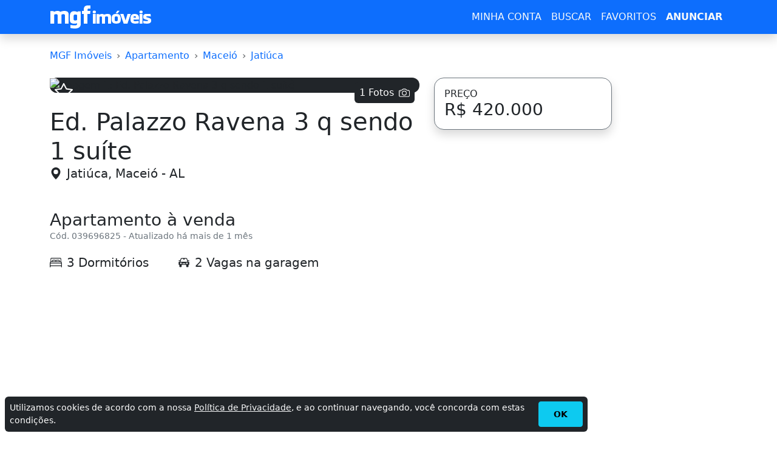

--- FILE ---
content_type: text/html; charset=utf-8
request_url: https://al.mgfimoveis.com.br/venda-al-maceio-ed-palazzo-ravena-3-q-sendo-1-suite-3-dormitorios-2-vagas-na-39696825
body_size: 16772
content:
<!DOCTYPE HTML><html lang="pt-br"><head><script>(function(w,i,g){w[g]=w[g]||[];if(typeof w[g].push=='function')w[g].push(i)})
(window,'G-G2TMJ1RCC0','google_tags_first_party');</script><script async src="/jjnw/"></script>
			<script>
				window.dataLayer = window.dataLayer || [];
				function gtag(){dataLayer.push(arguments);}
				gtag('js', new Date());
				gtag('set', 'developer_id.dY2E1Nz', true);
				
			</script>
			<meta charset="utf-8"><title>Ed. Palazzo Ravena 3 q sendo 1 suíte - MGF Imóveis - MGF Imóveis</title><meta name="description" content="Apartamento à venda em Jatiúca, Maceió com 3 Dormitórios. Apto na região mais valorizada da Jatiúca, próximo a escolas, restantes, supermercados, faculdade e principalmente."><meta name="robots" content="index, follow"><meta name="author" content="MGF Imóveis"><meta name="distribution" content="Global"><meta name="rating" content="General"><meta name="doc-class" content="Completed"><meta name="doc-rights" content="Public"><meta name="MSSmartTagsPreventParsing" content="true"><meta http-equiv="X-UA-Compatible" content="IE=edge"><meta name="MobileOptimized" content="width"><meta name="HandheldFriendly" content="true"><meta name="mobile-web-app-capable" content="yes"><meta name="apple-mobile-web-app-capable" content="yes"><meta name="application-name" content="MGF Imóveis"><meta name="apple-mobile-web-app-title" content="MGF Imóveis"><meta name="theme-color" content="#0d6efd"><meta name="msapplication-navbutton-color" content="#343a40"><meta name="apple-mobile-web-app-status-bar-style" content="black-translucent"><meta name="msapplication-starturl" content="/"><meta name="viewport" content="width=device-width, initial-scale=1, shrink-to-fit=no"><meta name="prtid" content="39696825"><style>#ads_base{min-width:250px;min-height:250px}#ads_fixed{min-width:336px;height:280px}@media(min-width:1200px){#ads_fixed{min-width:160px;height:600px}}.container-lg,.row{--bs-gutter-x:1.5rem;--bs-gutter-y:0}.btn,a{text-decoration:none}.btn,img,svg{vertical-align:middle}.btn .badge,.card{position:relative}:root{--bs-blue:#0d6efd;--bs-indigo:#6610f2;--bs-purple:#6f42c1;--bs-pink:#d63384;--bs-red:#dc3545;--bs-orange:#fd7e14;--bs-yellow:#ffc107;--bs-green:#198754;--bs-teal:#20c997;--bs-cyan:#0dcaf0;--bs-black:#000;--bs-white:#fff;--bs-gray:#6c757d;--bs-gray-dark:#343a40;--bs-gray-100:#f8f9fa;--bs-gray-200:#e9ecef;--bs-gray-300:#dee2e6;--bs-gray-400:#ced4da;--bs-gray-500:#adb5bd;--bs-gray-600:#6c757d;--bs-gray-700:#495057;--bs-gray-800:#343a40;--bs-gray-900:#212529;--bs-primary:#0d6efd;--bs-secondary:#6c757d;--bs-success:#198754;--bs-info:#0dcaf0;--bs-warning:#ffc107;--bs-danger:#dc3545;--bs-light:#f8f9fa;--bs-dark:#212529;--bs-primary-rgb:13,110,253;--bs-secondary-rgb:108,117,125;--bs-success-rgb:25,135,84;--bs-info-rgb:13,202,240;--bs-warning-rgb:255,193,7;--bs-danger-rgb:220,53,69;--bs-light-rgb:248,249,250;--bs-dark-rgb:33,37,41;--bs-primary-text:#0a58ca;--bs-secondary-text:#6c757d;--bs-success-text:#146c43;--bs-info-text:#087990;--bs-warning-text:#997404;--bs-danger-text:#b02a37;--bs-light-text:#6c757d;--bs-dark-text:#495057;--bs-primary-bg-subtle:#cfe2ff;--bs-secondary-bg-subtle:#f8f9fa;--bs-success-bg-subtle:#d1e7dd;--bs-info-bg-subtle:#cff4fc;--bs-warning-bg-subtle:#fff3cd;--bs-danger-bg-subtle:#f8d7da;--bs-light-bg-subtle:#fcfcfd;--bs-dark-bg-subtle:#ced4da;--bs-primary-border-subtle:#9ec5fe;--bs-secondary-border-subtle:#e9ecef;--bs-success-border-subtle:#a3cfbb;--bs-info-border-subtle:#9eeaf9;--bs-warning-border-subtle:#ffe69c;--bs-danger-border-subtle:#f1aeb5;--bs-light-border-subtle:#e9ecef;--bs-dark-border-subtle:#adb5bd;--bs-white-rgb:255,255,255;--bs-black-rgb:0,0,0;--bs-body-color-rgb:33,37,41;--bs-body-bg-rgb:255,255,255;--bs-font-sans-serif:system-ui,-apple-system,"Segoe UI",Roboto,"Helvetica Neue","Noto Sans","Liberation Sans",Arial,sans-serif,"Apple Color Emoji","Segoe UI Emoji","Segoe UI Symbol","Noto Color Emoji";--bs-font-monospace:SFMono-Regular,Menlo,Monaco,Consolas,"Liberation Mono","Courier New",monospace;--bs-gradient:linear-gradient(180deg, rgba(255, 255, 255, 0.15), rgba(255, 255, 255, 0));--bs-body-font-family:var(--bs-font-sans-serif);--bs-body-font-size:1rem;--bs-body-font-weight:400;--bs-body-line-height:1.5;--bs-body-color:#212529;--bs-emphasis-color:#000;--bs-emphasis-color-rgb:0,0,0;--bs-secondary-color:rgba(33, 37, 41, 0.75);--bs-secondary-color-rgb:33,37,41;--bs-secondary-bg:#e9ecef;--bs-secondary-bg-rgb:233,236,239;--bs-tertiary-color:rgba(33, 37, 41, 0.5);--bs-tertiary-color-rgb:33,37,41;--bs-tertiary-bg:#f8f9fa;--bs-tertiary-bg-rgb:248,249,250;--bs-body-bg:#fff;--bs-body-bg-rgb:255,255,255;--bs-link-color:#0d6efd;--bs-link-color-rgb:13,110,253;--bs-link-decoration:underline;--bs-link-hover-color:#0a58ca;--bs-link-hover-color-rgb:10,88,202;--bs-code-color:#d63384;--bs-highlight-bg:#fff3cd;--bs-border-width:1px;--bs-border-style:solid;--bs-border-color:#dee2e6;--bs-border-color-translucent:rgba(0, 0, 0, 0.175);--bs-border-radius:0.375rem;--bs-border-radius-sm:0.25rem;--bs-border-radius-lg:0.5rem;--bs-border-radius-xl:1rem;--bs-border-radius-2xl:2rem;--bs-border-radius-pill:50rem;--bs-box-shadow:0 0.5rem 1rem rgba(var(--bs-body-color-rgb), 0.15);--bs-box-shadow-sm:0 0.125rem 0.25rem rgba(var(--bs-body-color-rgb), 0.075);--bs-box-shadow-lg:0 1rem 3rem rgba(var(--bs-body-color-rgb), 0.175);--bs-box-shadow-inset:inset 0 1px 2px rgba(var(--bs-body-color-rgb), 0.075);--bs-emphasis-color:#000;--bs-form-control-bg:var(--bs-body-bg);--bs-form-control-disabled-bg:var(--bs-secondary-bg);--bs-highlight-bg:#fff3cd;--bs-breakpoint-xs:0;--bs-breakpoint-sm:576px;--bs-breakpoint-md:768px;--bs-breakpoint-lg:992px;--bs-breakpoint-xl:1200px;--bs-breakpoint-xxl:1400px;--bs-form-invalid-color: #dc3545;--bs-form-invalid-border-color: #dc3545}*,::after,::before{box-sizing:border-box}@media (prefers-reduced-motion:no-preference){:root{scroll-behavior:smooth}}body{padding-top:80px;margin:0;font-family:var(--bs-body-font-family);font-size:var(--bs-body-font-size);font-weight:var(--bs-body-font-weight);line-height:var(--bs-body-line-height);color:var(--bs-body-color);text-align:var(--bs-body-text-align);background-color:var(--bs-body-bg);-webkit-text-size-adjust:100%;-webkit-tap-highlight-color:transparent}a{color:rgba(var(--bs-link-color-rgb),var(--bs-link-opacity,1))}.container-lg{width:100%;padding-right:calc(var(--bs-gutter-x) * .5);padding-left:calc(var(--bs-gutter-x) * .5);margin-right:auto;margin-left:auto}dl,ol,p,ul{margin-top:0;margin-bottom:1rem}h1,h2,h3,h4,h5,h6{margin-top:0;margin-bottom:.5rem;font-weight:500;line-height:1.2;color:var(--bs-heading-color,inherit)}h1{font-size:calc(1.375rem + 1.5vw)}.fs-2{font-size:calc(1.325rem + .9vw)!important}.fs-3{font-size:calc(1.3rem + .6vw)!important}.fs-5{font-size:1.25rem!important}.p-0{padding:0!important}.lead{font-size:1.25rem;font-weight:300}.fw-light{font-weight:300!important}.fw-bold{font-weight:700!important}.text-dark{--bs-text-opacity:1;color:rgba(var(--bs-dark-rgb),var(--bs-text-opacity))!important}.border-secondary{--bs-border-opacity:1;border-color:rgba(var(--bs-secondary-rgb),var(--bs-border-opacity))!important}.rounded-4{border-radius:var(--bs-border-radius-xl)!important}.mb-4{margin-bottom:1.5rem!important}.mb-5{margin-bottom:3rem!important}.h-100{height:100%!important}.row{display:flex;flex-wrap:wrap;margin-top:calc(-1 * var(--bs-gutter-y));margin-right:calc(-.5 * var(--bs-gutter-x));margin-left:calc(-.5 * var(--bs-gutter-x))}.row>*{flex-shrink:0;width:100%;max-width:100%;padding-right:calc(var(--bs-gutter-x) * .5);padding-left:calc(var(--bs-gutter-x) * .5);margin-top:var(--bs-gutter-y)}.col-12{flex:0 0 auto;width:100%}.btn .badge{top:-1px}.btn{--bs-btn-padding-x:0.75rem;--bs-btn-padding-y:0.375rem;--bs-btn-font-size:1rem;--bs-btn-font-weight:400;--bs-btn-line-height:1.5;--bs-btn-color:#212529;--bs-btn-bg:transparent;--bs-btn-border-width:var(--bs-border-width);--bs-btn-border-color:transparent;--bs-btn-border-radius:0.375rem;--bs-btn-hover-border-color:transparent;--bs-btn-box-shadow:inset 0 1px 0 rgba(255, 255, 255, 0.15),0 1px 1px rgba(0, 0, 0, 0.075);--bs-btn-disabled-opacity:0.65;--bs-btn-focus-box-shadow:0 0 0 0.25rem rgba(var(--bs-btn-focus-shadow-rgb), .5);display:inline-block;padding:var(--bs-btn-padding-y) var(--bs-btn-padding-x);font-family:var(--bs-btn-font-family);font-size:var(--bs-btn-font-size);font-weight:var(--bs-btn-font-weight);line-height:var(--bs-btn-line-height);color:var(--bs-btn-color);text-align:center;cursor:pointer;-webkit-user-select:none;-moz-user-select:none;user-select:none;border:var(--bs-btn-border-width) solid var(--bs-btn-border-color);border-radius:var(--bs-btn-border-radius);background-color:var(--bs-btn-bg);transition:color .15s ease-in-out,background-color .15s ease-in-out,border-color .15s ease-in-out,box-shadow .15s ease-in-out}.btn-primary,.btn-success{--bs-btn-color:#fff;--bs-btn-hover-color:#fff;--bs-btn-active-color:#fff;--bs-btn-active-shadow:inset 0 3px 5px rgba(0, 0, 0, 0.125);--bs-btn-disabled-color:#fff}.btn-lg{--bs-btn-padding-y:0.5rem;--bs-btn-padding-x:1rem;--bs-btn-font-size:1.25rem;--bs-btn-border-radius:0.5rem}.btn-primary{--bs-btn-bg:#0d6efd;--bs-btn-border-color:#0d6efd;--bs-btn-hover-bg:#0b5ed7;--bs-btn-hover-border-color:#0a58ca;--bs-btn-focus-shadow-rgb:49,132,253;--bs-btn-active-bg:#0a58ca;--bs-btn-active-border-color:#0a53be;--bs-btn-disabled-bg:#0d6efd;--bs-btn-disabled-border-color:#0d6efd}.btn-success{--bs-btn-bg:#198754;--bs-btn-border-color:#198754;--bs-btn-hover-bg:#157347;--bs-btn-hover-border-color:#146c43;--bs-btn-focus-shadow-rgb:60,153,110;--bs-btn-active-bg:#146c43;--bs-btn-active-border-color:#13653f;--bs-btn-disabled-bg:#198754;--bs-btn-disabled-border-color:#198754}ol,ul{padding-left:2rem}.d-flex{display:flex!important}.flex-column{flex-direction:column!important}.d-none{display:none!important}.shadow{box-shadow:0 .5rem 1rem rgba(var(--bs-body-color-rgb),.15)!important}.bg-primary{--bs-bg-opacity:1;background-color:rgba(var(--bs-primary-rgb),var(--bs-bg-opacity))!important}.bg-light{--bs-bg-opacity:1;background-color:rgba(var(--bs-light-rgb),var(--bs-bg-opacity))!important}.card{--bs-card-spacer-y:1rem;--bs-card-spacer-x:1rem;--bs-card-title-spacer-y:0.5rem;--bs-card-border-width:var(--bs-border-width);--bs-card-border-color:var(--bs-border-color-translucent);--bs-card-border-radius:var(--bs-border-radius);--bs-card-inner-border-radius:calc(var(--bs-border-radius) - (var(--bs-border-width)));--bs-card-cap-padding-y:0.5rem;--bs-card-cap-padding-x:1rem;--bs-card-cap-bg:rgba(var(--bs-body-color-rgb), 0.03);--bs-card-bg:var(--bs-body-bg);--bs-card-img-overlay-padding:1rem;--bs-card-group-margin:0.75rem;display:flex;flex-direction:column;min-width:0;height:var(--bs-card-height);word-wrap:break-word;background-color:var(--bs-card-bg);background-clip:border-box;border:var(--bs-card-border-width) solid var(--bs-card-border-color);border-radius:var(--bs-card-border-radius)}@media (min-width:576px){.col-sm-6{flex:0 0 auto;width:50%}}@media (min-width:992px){.container-lg{max-width:960px}.col-lg-4{flex:0 0 auto;width:33.33333333%}}@media (min-width:1200px){.container,.container-lg,.container-md,.container-sm,.container-xl{max-width:1140px}h1{font-size:2.5rem}.fs-2{font-size:2rem!important}.fs-3{font-size:1.75rem!important}}@media (min-width:1400px){.container-lg{max-width:1320px}}.navbar{--bs-navbar-padding-x:0;--bs-navbar-padding-y:0.5rem;--bs-navbar-color:rgba(var(--bs-emphasis-color-rgb), 0.65);--bs-navbar-hover-color:rgba(var(--bs-emphasis-color-rgb), 0.8);--bs-navbar-disabled-color:rgba(var(--bs-emphasis-color-rgb), 0.3);--bs-navbar-active-color:rgba(var(--bs-emphasis-color-rgb), 1);--bs-navbar-brand-padding-y:0.3125rem;--bs-navbar-brand-margin-end:1rem;--bs-navbar-brand-font-size:1.25rem;--bs-navbar-brand-color:rgba(var(--bs-emphasis-color-rgb), 1);--bs-navbar-brand-hover-color:rgba(var(--bs-emphasis-color-rgb), 1);--bs-navbar-nav-link-padding-x:0.5rem;--bs-navbar-toggler-padding-y:0.25rem;--bs-navbar-toggler-padding-x:0.75rem;--bs-navbar-toggler-font-size:1.25rem;--bs-navbar-toggler-icon-bg:url("data:image/svg+xml,%3csvg xmlns='http://www.w3.org/2000/svg' viewBox='0 0 30 30'%3e%3cpath stroke='rgba%2833, 37, 41, 0.75%29' stroke-linecap='round' stroke-miterlimit='10' stroke-width='2' d='M4 7h22M4 15h22M4 23h22'/%3e%3c/svg%3e");--bs-navbar-toggler-border-color:rgba(var(--bs-emphasis-color-rgb), 0.15);--bs-navbar-toggler-border-radius:0.375rem;--bs-navbar-toggler-focus-width:0.25rem;--bs-navbar-toggler-transition:box-shadow 0.15s ease-in-out;position:relative;display:flex;flex-wrap:wrap;align-items:center;justify-content:space-between;padding:var(--bs-navbar-padding-y) var(--bs-navbar-padding-x)}.navbar>.container-lg{display:flex;flex-wrap:inherit;align-items:center;justify-content:space-between}.navbar-brand{padding-top:var(--bs-navbar-brand-padding-y);padding-bottom:var(--bs-navbar-brand-padding-y);margin-right:var(--bs-navbar-brand-margin-end);font-size:var(--bs-navbar-brand-font-size);color:var(--bs-navbar-brand-color);text-decoration:none;white-space:nowrap}.navbar-brand:focus,.navbar-brand:hover{color:var(--bs-navbar-brand-hover-color)}.navbar-dark{--bs-navbar-color:rgba(255, 255, 255, 0.55);--bs-navbar-hover-color:rgba(255, 255, 255, 0.75);--bs-navbar-disabled-color:rgba(255, 255, 255, 0.25);--bs-navbar-active-color:#fff;--bs-navbar-brand-color:#fff;--bs-navbar-brand-hover-color:#fff;--bs-navbar-toggler-border-color:rgba(255, 255, 255, 0.1);--bs-navbar-toggler-icon-bg:url("data:image/svg+xml,%3csvg xmlns='http://www.w3.org/2000/svg' viewBox='0 0 30 30'%3e%3cpath stroke='rgba%28255, 255, 255, 0.55%29' stroke-linecap='round' stroke-miterlimit='10' stroke-width='2' d='M4 7h22M4 15h22M4 23h22'/%3e%3c/svg%3e")}.navbar-toggler{padding:var(--bs-navbar-toggler-padding-y) var(--bs-navbar-toggler-padding-x);font-size:var(--bs-navbar-toggler-font-size);line-height:1;color:var(--bs-navbar-color);background-color:transparent;border:var(--bs-border-width) solid var(--bs-navbar-toggler-border-color);border-radius:var(--bs-navbar-toggler-border-radius);transition:var(--bs-navbar-toggler-transition)}.navbar-toggler-icon{display:inline-block;width:1.5em;height:1.5em;vertical-align:middle;background-image:var(--bs-navbar-toggler-icon-bg);background-repeat:no-repeat;background-position:center;background-size:100%}.fixed-top{position:fixed;top:0;right:0;left:0;z-index:1030}.collapse:not(.show){display:none}@media (min-width:768px){.navbar-expand-md .navbar-toggler{display:none}}.breadcrumb{--bs-breadcrumb-padding-x:0;--bs-breadcrumb-padding-y:0;--bs-breadcrumb-margin-bottom:1rem;--bs-breadcrumb-bg: ;--bs-breadcrumb-border-radius: ;--bs-breadcrumb-divider-color:var(--bs-secondary-color);--bs-breadcrumb-item-padding-x:0.5rem;--bs-breadcrumb-item-active-color:var(--bs-secondary-color);display:flex;flex-wrap:wrap;padding:var(--bs-breadcrumb-padding-y) var(--bs-breadcrumb-padding-x);margin-bottom:var(--bs-breadcrumb-margin-bottom);font-size:var(--bs-breadcrumb-font-size);list-style:none;background-color:var(--bs-breadcrumb-bg);border-radius:var(--bs-breadcrumb-border-radius)}.breadcrumb-item+.breadcrumb-item{padding-left:var(--bs-breadcrumb-item-padding-x)}.breadcrumb-item+.breadcrumb-item::before{float:left;padding-right:var(--bs-breadcrumb-item-padding-x);color:var(--bs-breadcrumb-divider-color);content:var(--bs-breadcrumb-divider, "›")}.breadcrumb-item.active{color:var(--bs-breadcrumb-item-active-color)}.carousel,.carousel-inner,.carousel-item{position:relative}.carousel.pointer-event{touch-action:pan-y}.carousel-inner{width:100%;overflow:hidden}.carousel-inner::after{display:block;clear:both;content:""}.carousel-item{display:none;float:left;width:100%;margin-right:-100%;-webkit-backface-visibility:hidden;backface-visibility:hidden;transition:transform .6s ease-in-out}.carousel-item-next,.carousel-item-prev,.carousel-item.active{display:block}.active.carousel-item-end,.carousel-item-next:not(.carousel-item-start){transform:translateX(100%)}.active.carousel-item-start,.carousel-item-prev:not(.carousel-item-end){transform:translateX(-100%)}.carousel-fade .carousel-item{opacity:0;transition-property:opacity;transform:none}.carousel-fade .carousel-item-next.carousel-item-start,.carousel-fade .carousel-item-prev.carousel-item-end,.carousel-fade .carousel-item.active{z-index:1;opacity:1}.carousel-fade .active.carousel-item-end,.carousel-fade .active.carousel-item-start{z-index:0;opacity:0;transition:opacity 0s .6s}.carousel-control-next,.carousel-control-prev{position:absolute;top:50px!important;bottom:0;z-index:1;display:flex;align-items:center;justify-content:center;width:15%;padding:0;color:#fff;text-align:center;background:0 0;border:0;opacity:.5;transition:opacity .15s}.carousel-control-prev{left:0}.carousel-control-next{right:0}.carousel-control-next-icon,.carousel-control-prev-icon{display:inline-block;width:2rem;height:2rem;background-repeat:no-repeat;background-position:50%;background-size:100% 100%}.carousel-control-prev-icon{background-image:url("data:image/svg+xml,%3csvg xmlns='http://www.w3.org/2000/svg' viewBox='0 0 16 16' fill='%23fff'%3e%3cpath d='M11.354 1.646a.5.5 0 0 1 0 .708L5.707 8l5.647 5.646a.5.5 0 0 1-.708.708l-6-6a.5.5 0 0 1 0-.708l6-6a.5.5 0 0 1 .708 0z'/%3e%3c/svg%3e")}.carousel-control-next-icon{background-image:url("data:image/svg+xml,%3csvg xmlns='http://www.w3.org/2000/svg' viewBox='0 0 16 16' fill='%23fff'%3e%3cpath d='M4.646 1.646a.5.5 0 0 1 .708 0l6 6a.5.5 0 0 1 0 .708l-6 6a.5.5 0 0 1-.708-.708L10.293 8 4.646 2.354a.5.5 0 0 1 0-.708z'/%3e%3c/svg%3e")}@media (prefers-reduced-motion:reduce){.carousel-control-next,.carousel-control-prev,.carousel-fade .active.carousel-item-end,.carousel-fade .active.carousel-item-start,.carousel-item{transition:none}}.carousel-caption{position:absolute;right: 15%;bottom:1.25rem;left:15%;padding-top:1.25rem;padding-bottom:1.25rem;color:#fff;text-align:center;}.crop-text-3,.text-truncate{text-overflow:ellipsis;overflow:hidden}.nav{--bs-nav-link-padding-x:1rem;--bs-nav-link-padding-y:0.5rem;--bs-nav-link-color:var(--bs-link-color);--bs-nav-link-hover-color:var(--bs-link-hover-color);--bs-nav-link-disabled-color:var(--bs-secondary-color);display:flex;flex-wrap:wrap;padding-left:0;margin-bottom:0;list-style:none}.crop-text-3{-webkit-line-clamp:3;display:-webkit-box;-webkit-box-orient:vertical}.text-secondary{--bs-text-opacity:1;color:rgba(var(--bs-secondary-rgb),var(--bs-text-opacity))!important}.link-dark{color:RGBA(var(--bs-dark-rgb,var(--bs-link-opacity,1)));-webkit-text-decoration-color:RGBA(var(--bs-dark-rgb),var(--bs-link-underline-opacity,1));text-decoration-color:RGBA(var(--bs-dark-rgb),var(--bs-link-underline-opacity,1))}.bg-dark{--bs-bg-opacity:1;background-color:rgba(var(--bs-dark-rgb),var(--bs-bg-opacity))!important}h3{font-size:calc(1.3rem + .6vw)}.fs-6{font-size:1rem!important}.small{font-size:.875em}.w-100{width:100%!important}.h-auto{height:auto!important}.d-block{display:block!important}.text-truncate{white-space:nowrap}.text-break{word-wrap:break-word!important;word-break:break-word!important}.visually-hidden{width:1px!important;height:1px!important;padding:0!important;margin:-1px!important;overflow:hidden!important;clip:rect(0,0,0,0)!important;white-space:nowrap!important;border:0!important}.m-0{margin:0!important}.me-5{margin-right:3rem!important}.mb-0{margin-bottom:0!important}.ms-2{margin-left:.5rem!important}.p-3{padding:1rem!important}.flex-nowrap{flex-wrap:nowrap!important}.position-absolute{display:none}.align-middle{vertical-align:middle!important}#dbox{max-height:500px;position:relative;overflow:hidden}#dbox #rmore{position:absolute;bottom:0;left:0;width:100%;text-align:center;margin:0;padding:50px 0 0;background-image:linear-gradient(to bottom,transparent,#fff)}@media(min-width:576px){.col-sm-6{flex:0 0 auto;width:50%}.sticky-sm-top{top:80px!important;position:-webkit-sticky;position:sticky;z-index:1020}}@media (min-width:768px){.col-md-4{flex:0 0 auto;width:33.33333333%}.col-md-8{flex:0 0 auto;width:66.66666667%}}@media (min-width:1200px){h3{font-size:1.75rem}.p-xl-0{padding:0!important}.col-xl-2{flex:0 0 auto;width:16.66666667%}.col-xl-3{flex:0 0 auto;width:25%}.col-xl-10{flex:0 0 auto;width:83.33333333%}.d-xl-block{display:block!important}.sticky-xl-top{top:80px!important;position:-webkit-sticky;position:sticky;z-index:1020}}.avatar{position:relative;display:inline-block}.avatar .avatar-name,.avatar img{width:100%;height:100%}.avatar .avatar-name{height:2.4rem;width:2.4rem;font-size:1.2rem;padding:0;}@media (prefers-reduced-motion:reduce){.btn,.form-control,.form-select,.nav-link,.navbar-toggler{transition:none}}</style><link rel="preconnect" href="https://cdn.mgfimoveis.com.br"><link rel="preconnect" href="https://i.mgfserv.com"><link rel="dns-prefetch" href="https://r.mgfimoveis.com.br"><link rel="dns-prefetch" href="https://csi.gstatic.com"><link rel="dns-prefetch" href="https://www.googletagmanager.com"><link rel="dns-prefetch" href="https://www.googletagservices.com"><link rel="dns-prefetch" href="https://www.googleadservices.com"><link rel="dns-prefetch" href="https://www.google-analytics.com"><link rel="dns-prefetch" href="https://pagead2.googlesyndication.com"><link rel="dns-prefetch" href="https://googleads.g.doubleclick.net"><link rel="shortcut icon" href="https://cdn.mgfimoveis.com.br/mgfbr-2023.ico"><link rel="icon" type="image/x-icon" href="https://cdn.mgfimoveis.com.br/mgfbr-2023.ico"><link rel="apple-touch-icon" sizes="180x180" href="https://cdn.mgfimoveis.com.br/apple-touch-icon-180x180.png"><link rel="manifest" href="/manifest/manifest-mgfbr-2023.json"><link rel="canonical" href="https://al.mgfimoveis.com.br/venda-al-maceio-ed-palazzo-ravena-3-q-sendo-1-suite-3-dormitorios-2-vagas-na-39696825"><script async src="https://pagead2.googlesyndication.com/pagead/js/adsbygoogle.js?client=ca-pub-3315494427134153" crossorigin="anonymous"></script><script async src="https://www.googletagmanager.com/gtag/js?id=G-G2TMJ1RCC0"></script><script>window.dataLayer=window.dataLayer||[];function gtag(){dataLayer.push(arguments);}gtag('js',new Date());gtag('config','G-G2TMJ1RCC0');</script><meta property="og:type" content="website"><meta property="og:title" content="Ed. Palazzo Ravena 3 q sendo 1 suíte - MGF Imóveis - MGF Imóveis"><meta property="og:description" content="Apartamento à venda em Jatiúca, Maceió com 3 Dormitórios. Apto na região mais valorizada da Jatiúca, próximo a escolas, restantes, supermercados, faculdade e principalmente."><meta property="og:url" content="https://al.mgfimoveis.com.br/venda-al-maceio-ed-palazzo-ravena-3-q-sendo-1-suite-3-dormitorios-2-vagas-na-39696825"><meta property="og:image" content="https://i.mgfserv.com/640x314/aHR0cDovL2ltZy5vbHguY29tLmJyL2ltYWdlcy82Mi82MjM1MjMxMDY3NTA3ODEuanBn.jpg"><meta name="twitter:card" content="summary_large_image"><meta name="twitter:title" content="Ed. Palazzo Ravena 3 q sendo 1 suíte - MGF Imóveis - MGF Imóveis"><meta name="twitter:description" content="Apartamento à venda em Jatiúca, Maceió com 3 Dormitórios. Apto na região mais valorizada da Jatiúca, próximo a escolas, restantes, supermercados, faculdade e principalmente."><meta name="twitter:image" content="https://i.mgfserv.com/640x314/aHR0cDovL2ltZy5vbHguY29tLmJyL2ltYWdlcy82Mi82MjM1MjMxMDY3NTA3ODEuanBn.jpg"><meta name="twitter:site" content="https://al.mgfimoveis.com.br/venda-al-maceio-ed-palazzo-ravena-3-q-sendo-1-suite-3-dormitorios-2-vagas-na-39696825"></head><body><header class="navbar navbar-expand-md navbar-dark shadow fixed-top bg-primary"><div class="container-lg"><a class="navbar-brand p-0" rel="home" title="MGF Imóveis" href="https://www.mgfimoveis.com.br/"><img loading="lazy" alt="MGF Imóveis" width="168" height="40" src="https://cdn.mgfimoveis.com.br/mgfimoveisbr-168x40-v1.webp"></a><button class="navbar-toggler" type="button" data-bs-toggle="collapse" data-bs-target="#nb" aria-controls="nb" aria-expanded="false" aria-label="Menu"><span class="navbar-toggler-icon"></span></button><nav class="collapse navbar-collapse" id="nb"><ul class="navbar-nav text-center ms-auto"><li class="nav-item"><a id="navbar" class="nav-link link-light" title="MINHA CONTA" href="https://app.mgfimoveis.com.br/entrar">MINHA CONTA</a></li><li class="nav-item"><a class="nav-link link-light" title="BUSCAR" href="https://www.mgfimoveis.com.br/buscar">BUSCAR</a></li><li class="nav-item"><a class="nav-link link-light" title="FAVORITOS" href="https://app.mgfimoveis.com.br/imoveis-favoritos">FAVORITOS</a></li><li class="nav-item"><a class="nav-link fw-bold link-light" title="ANUNCIAR" href="https://app.mgfimoveis.com.br/anunciar">ANUNCIAR</a></li></ul></nav></div></header><main class="container-lg"><div class="row justify-content-center"><article class="col-12 col-xl-10 mb-5"><nav class="mb-4" aria-label="breadcrumb"><ol vocab="http://schema.org/" typeof="BreadcrumbList" class="breadcrumb flex-nowrap"><li class="breadcrumb-item text-truncate d-none d-xl-block" property="itemListElement" typeof="ListItem"><a property="item" typeof="WebPage" title="MGF Imóveis" href="https://www.mgfimoveis.com.br"><span property="name">MGF Imóveis</span></a><meta property="position" content="1"></li><li class="breadcrumb-item text-truncate" property="itemListElement" typeof="ListItem"><a property="item" typeof="WebPage" title="Apartamento" href="https://www.mgfimoveis.com.br/venda/apartamento/al"><span property="name">Apartamento</span></a><meta property="position" content="2"></li><li class="breadcrumb-item text-truncate" property="itemListElement" typeof="ListItem"><a property="item" typeof="WebPage" title="Maceió" href="https://www.mgfimoveis.com.br/venda/apartamento/al-maceio"><span property="name">Maceió</span></a><meta property="position" content="3"></li><li class="breadcrumb-item text-truncate" property="itemListElement" typeof="ListItem"><a property="item" typeof="WebPage" title="Jatiúca" href="https://www.mgfimoveis.com.br/venda/apartamento/al-maceio-jatiuca"><span property="name">Jatiúca</span></a><meta property="position" content="4"></li></ol></nav><div class="row"><header class="col-12 col-md-8 mb-5"><div class="bg-dark rounded-4 mb-4"><div id="imgs" class="carousel slide carousel-fade" data-bs-ride="carousel"><span title="Adicionar aos Imóveis Favoritos" id="fv-39696825" class="badge p-0 fs-5 m-2 position-absolute favorite" data-action="Y"><svg width="1.5em" height="1.5em" viewBox="0 0 16 16" fill="currentColor" xmlns="http://www.w3.org/2000/svg"><path fill-rule="evenodd" d="M2.866 14.85c-.078.444.36.791.746.593l4.39-2.256 4.389 2.256c.386.198.824-.149.746-.592l-.83-4.73 3.523-3.356c.329-.314.158-.888-.283-.95l-4.898-.696L8.465.792a.513.513 0 0 0-.927 0L5.354 5.12l-4.898.696c-.441.062-.612.636-.283.95l3.523 3.356-.83 4.73zm4.905-2.767l-3.686 1.894.694-3.957a.565.565 0 0 0-.163-.505L1.71 6.745l4.052-.576a.525.525 0 0 0 .393-.288l1.847-3.658 1.846 3.658a.525.525 0 0 0 .393.288l4.052.575-2.906 2.77a.564.564 0 0 0-.163.506l.694 3.957-3.686-1.894a.503.503 0 0 0-.461 0z"/></svg></span><a href="#" class="modal-req badge bg-dark position-absolute end-0 m-2 p-2 z-3" data-bs-toggle="modal" data-bs-target="#openModal" data-url="https://r.mgfimoveis.com.br/v7/sPrt/getOpenPhotos/39696825" data-filter="eyJJRCI6Mzk2OTY4MjV9" data-title="Álbum de fotos" title="Álbum de fotos"><span class="fs-6 fw-light align-middle me-2">1 Fotos</span><svg width="1.5em" height="1.5em" viewBox="0 0 16 16" fill="currentColor" xmlns="http://www.w3.org/2000/svg"><path d="M15 12a1 1 0 0 1-1 1H2a1 1 0 0 1-1-1V6a1 1 0 0 1 1-1h1.172a3 3 0 0 0 2.12-.879l.83-.828A1 1 0 0 1 6.827 3h2.344a1 1 0 0 1 .707.293l.828.828A3 3 0 0 0 12.828 5H14a1 1 0 0 1 1 1v6zM2 4a2 2 0 0 0-2 2v6a2 2 0 0 0 2 2h12a2 2 0 0 0 2-2V6a2 2 0 0 0-2-2h-1.172a2 2 0 0 1-1.414-.586l-.828-.828A2 2 0 0 0 9.172 2H6.828a2 2 0 0 0-1.414.586l-.828.828A2 2 0 0 1 3.172 4H2z"/><path d="M8 11a2.5 2.5 0 1 1 0-5 2.5 2.5 0 0 1 0 5zm0 1a3.5 3.5 0 1 0 0-7 3.5 3.5 0 0 0 0 7zM3 6.5a.5.5 0 1 1-1 0 .5.5 0 0 1 1 0z"/></svg></a><div class="carousel-inner"><div class="carousel-item active" data-bs-interval="10000"><picture itemscope itemtype="http://schema.org/ImageObject"><source data-srcset="https://i.mgfserv.com/345x207/aHR0cDovL2ltZy5vbHguY29tLmJyL2ltYWdlcy82Mi82MjM1MjMxMDY3NTA3ODEuanBn.jpg" srcset="https://cdn.mgfimoveis.com.br/img-loading-5x3.webp" media="(max-width: 516px)"><source data-srcset="https://i.mgfserv.com/495x297/aHR0cDovL2ltZy5vbHguY29tLmJyL2ltYWdlcy82Mi82MjM1MjMxMDY3NTA3ODEuanBn.jpg" srcset="https://cdn.mgfimoveis.com.br/img-loading-5x3.webp" media="(max-width: 609px)"><source data-srcset="https://i.mgfserv.com/675x405/aHR0cDovL2ltZy5vbHguY29tLmJyL2ltYWdlcy82Mi82MjM1MjMxMDY3NTA3ODEuanBn.jpg" srcset="https://cdn.mgfimoveis.com.br/img-loading-5x3.webp"><img class="w-100 h-auto bg-dark text-dark rounded-4 lazyload" width="345" height="207" alt="Imagem 1: Ed. Palazzo Ravena 3 q sendo 1 suíte" src="https://cdn.mgfimoveis.com.br/img-loading-5x3.webp" data-src="https://i.mgfserv.com/345x207/aHR0cDovL2ltZy5vbHguY29tLmJyL2ltYWdlcy82Mi82MjM1MjMxMDY3NTA3ODEuanBn.jpg"></picture><noscript><img alt="Imagem 1: Ed. Palazzo Ravena 3 q sendo 1 suíte" src="https://i.mgfserv.com/345x207/aHR0cDovL2ltZy5vbHguY29tLmJyL2ltYWdlcy82Mi82MjM1MjMxMDY3NTA3ODEuanBn.jpg" width="345" height="207" class="w-100 h-auto bg-dark text-dark rounded-4"></noscript></div></div><a class="carousel-control-prev" href="#imgs" role="button" data-bs-slide="prev"><span class="carousel-control-prev-icon" aria-hidden="true"></span><span class="visually-hidden">Voltar</span></a><a class="carousel-control-next" href="#imgs" role="button" data-bs-slide="next"><span class="carousel-control-next-icon" aria-hidden="true"></span><span class="visually-hidden">Avançar</span></a></div></div><h1 class="text-break crop-text-3 m-0">Ed. Palazzo Ravena 3 q sendo 1 suíte</h1><h2 class="fs-5 mb-5"><svg width="1em" height="1em" viewBox="0 0 16 16" fill="currentColor" xmlns="http://www.w3.org/2000/svg"><path fill-rule="evenodd" d="M8 16s6-5.686 6-10A6 6 0 0 0 2 6c0 4.314 6 10 6 10zm0-7a3 3 0 1 0 0-6 3 3 0 0 0 0 6z"/></svg><a class="lead link-dark align-middle ms-2" title="Jatiúca, Maceió - AL" href="https://www.mgfimoveis.com.br/buscar/imoveis/al-maceio-jatiuca">Jatiúca, Maceió - AL</a></h2><h3 class="m-0">Apartamento à venda</h3><p class="small text-secondary">Cód. 039696825 - Atualizado há mais de 1 mês</p><ul class="nav mb-5"><li class="nav-item lead me-5"><svg width="1em" height="1em" viewBox="0 0 512 512" fill="currentColor" xmlns="http://www.w3.org/2000/svg"><path d="m499.42 263.047c1.665-4.695 2.58-9.742 2.58-15 0-15.531-7.909-29.248-19.91-37.338v-108.756c0-24.813-20.187-45-45-45h-362.18c-24.813 0-45 20.187-45 45v108.756c-12.001 8.09-19.91 21.807-19.91 37.338 0 5.258.915 10.305 2.58 15h-12.58v192h30v-45.906h452v45.906h30v-192zm-424.51-176.094h362.18c8.271 0 15 6.729 15 15v101.094h-29.957v-15c0-24.813-20.187-45-45-45h-91.133c-11.517 0-22.033 4.354-30 11.495-7.968-7.142-18.483-11.495-30-11.495h-91.133c-24.813 0-45 20.187-45 45v15h-29.957v-101.094c0-8.271 6.729-15 15-15zm166.09 116.094h-121.133v-15c0-8.271 6.729-15 15-15h91.133c8.271 0 15 6.729 15 15zm30-15c0-8.271 6.729-15 15-15h91.133c8.271 0 15 6.729 15 15v15h-121.133zm-231 60c0-8.271 6.729-15 15-15h402c8.271 0 15 6.729 15 15s-6.729 15-15 15h-402c-8.271 0-15-6.729-15-15zm-10 45h452v86.094h-452z"/></svg><span class="ms-2 align-middle">3 Dormitórios</span></li><li class="nav-item lead me-5"><svg width="1em" height="1em" viewBox="0 0 512 512" fill="currentColor" xmlns="http://www.w3.org/2000/svg"><path d="m464 224l-27 0l-10-32l37 0c9 0 16-7 16-16c0-9-7-16-16-16l-48 0l-22-66c-5-16-24-30-42-30l-192 0c-18 0-37 14-42 30l-22 66l-48 0c-9 0-16 7-16 16c0 9 7 16 16 16l37 0l-10 32l-27 0c-9 0-16 7-16 16l0 96c0 9 7 16 16 16l16 0l0 64c0 18 14 32 32 32l32 0c18 0 32-14 32-32l0-64l192 0l0 64c0 18 14 32 32 32l32 0c18 0 32-14 32-32l0-64l16 0c9 0 16-7 16-16l0-96c0-9-7-16-16-16m-316-119c1-4 8-9 12-9l64 0l0 16c0 9 7 16 16 16l32 0c9 0 16-7 16-16l0-16l64 0c4 0 11 5 12 9l40 119l-296 0z m-20 215c-18 0-32-14-32-32c0-18 14-32 32-32c18 0 32 14 32 32c0 18-14 32-32 32m192 0l-128 0l0-32l128 0z m64 0c-18 0-32-14-32-32c0-18 14-32 32-32c18 0 32 14 32 32c0 18-14 32-32 32"/></svg><span class="ms-2 align-middle">2 Vagas na garagem</span></li></ul><div id="ads_base"><div class="lazyadsense" style="display:block" data-ad-client="ca-pub-3315494427134153" data-ad-slot="9601286026" data-ad-format="auto" data-full-width-responsive="false"></div></div></header><div class="col-12 col-md-4 mb-5"><div class="sticky-sm-top"><div class="card border-secondary rounded-4 shadow mb-4 p-3"><h3 class="m-0"><span class="fs-6 d-block">PREÇO</span> R$ 420.000</h3></div><div class="mb-5" id="ads_base"><div class="lazyadsense" style="display:block; text-align:center;" data-ad-layout="in-article" data-ad-format="fluid" data-ad-client="ca-pub-3315494427134153" data-ad-slot="2123548777" data-full-width-responsive="false"></div></div></div></div><div id="dbox" class="col-12 col-md-8 lead text-break mb-5"><p>O imóvel "Ed. palazzo ravena 3 q sendo 1 suíte" possui 3 dormitórios, 2 vagas na garagem, venda por R$420.000 e está localizado em Jatiúca, Maceió.</p><p>Apto na região mais valorizada da Jatiúca, próximo a escolas, restantes, supermercados, faculdade e principalmente da orla.<br>3 quartos sendo 1 suíte<br>armários na cozinha, área de serviço, banheiros e quarto. <br>box nos banheiros<br>condomínio com piscina, salão de festas equipado, playground e bicicletário</p><h4>Características do apartamento:</h4><ul><li>Ar Condicionado</li><li>Armários Embutidos</li><li>Varanda</li><li>Área De Serviço</li><li>Piscina</li><li>Salão De Festas</li><li>Porteiro 24H</li></ul><p id="rmore" class="pb-5 d-none"><button class="btn btn-primary fw-bold shadow">CONTINUE LENDO</button></p></div><div class="col-12 col-md-4 mb-5"><div class="sticky-sm-top"><section class="card rounded-4 border-secondary mb-4"><div class="card-header">Anunciante <span class="text-success ms-1" title="Email verificado"><svg width="1em" height="1em" viewBox="0 0 16 16" fill="currentColor" xmlns="http://www.w3.org/2000/svg"><path fill-rule="evenodd" d="M0 4a2 2 0 0 1 2-2h12a2 2 0 0 1 2 2v8a2 2 0 0 1-2 2H2a2 2 0 0 1-2-2V4zm2-1a1 1 0 0 0-1 1v.217l7 4.2 7-4.2V4a1 1 0 0 0-1-1H2zm13 2.383l-4.758 2.855L15 11.114v-5.73zm-.034 6.878L9.271 8.82 8 9.583 6.728 8.82l-5.694 3.44A1 1 0 0 0 2 13h12a1 1 0 0 0 .966-.739zM1 11.114l4.758-2.876L1 5.383v5.73z"/></svg></span></div><div class="card-body"><div class="d-flex flex-row align-items-center mb-3"><div class="avatar me-3"><div class="text-center text-truncate bg-white border border-secondary avatar-name rounded-circle p-1" title="SITE INTEGRADO 11">S1</div></div><a title="SITE INTEGRADO 11" href="https://www.mgfimoveis.com.br/anunciante/inclaiimoveis" target="_blank"><h3 class="text-break crop-text-2 m-0">SITE INTEGRADO 11</h3><small>Ver anúncios</small></a></div><p class="lead m-0">Telefone de contato</p><p class="lead"><a href="#" class="modal-req" data-bs-toggle="modal" data-bs-target="#openModal" data-url="/v7/sPrt/getContact/39696825" data-filter="eyJJRCI6Mzk2OTY4MjV9" data-title="Entrar em contato" title="Entrar em contato">SOLICITAR</a></p><hr><p class="fs-5 mb-2">Para sua segurança:</p><p class="small mb-2">1. Não realize pagamento adiantado.</p><p class="small mb-4">2. Suspeite de anúncios com valores duvidosos.</p><button type="button" class="btn btn-primary btn-lg w-100 modal-req" data-bs-toggle="modal" data-bs-target="#openModal" data-url="/v7/sPrt/getContact/39696825" data-filter="eyJJRCI6Mzk2OTY4MjV9" data-title="Entrar em contato" title="Entrar em contato">ENTRAR EM CONTATO</button></div></section><div class="text-center"><button type="button" class="btn btn-primary btn-sm modal-req" data-bs-toggle="modal" data-bs-target="#openModal" data-url="/v7/sPrt/share" data-filter="eyJJRCI6Mzk2OTY4MjV9" data-title="Compartilhar" title="Compartilhar"><svg width="1.4em" height="1.4em" viewBox="0 0 16 16" fill="currentColor" xmlns="http://www.w3.org/2000/svg"><path fill-rule="evenodd" d="M11.724 3.947l-7 3.5-.448-.894 7-3.5.448.894zm-.448 9l-7-3.5.448-.894 7 3.5-.448.894z"/><path fill-rule="evenodd" d="M13.5 4a1.5 1.5 0 1 0 0-3 1.5 1.5 0 0 0 0 3zm0 1a2.5 2.5 0 1 0 0-5 2.5 2.5 0 0 0 0 5zm0 10a1.5 1.5 0 1 0 0-3 1.5 1.5 0 0 0 0 3zm0 1a2.5 2.5 0 1 0 0-5 2.5 2.5 0 0 0 0 5zm-11-6.5a1.5 1.5 0 1 0 0-3 1.5 1.5 0 0 0 0 3zm0 1a2.5 2.5 0 1 0 0-5 2.5 2.5 0 0 0 0 5z"/></svg><span class="ms-2">Compartilhar</span></button><button type="button" class="btn btn-secondary btn-sm ms-2 modal-req" data-bs-toggle="modal" data-bs-target="#openModal" data-url="/v7/sPrt/getReport" data-filter="eyJJRCI6Mzk2OTY4MjV9" data-title="Comunicar problema" title="Comunicar problema"><svg width="1.4em" height="1.4em" viewBox="0 0 16 16" fill="currentColor" xmlns="http://www.w3.org/2000/svg"><path fill-rule="evenodd" d="M3.5 1a.5.5 0 0 1 .5.5v13a.5.5 0 0 1-1 0v-13a.5.5 0 0 1 .5-.5z"/><path fill-rule="evenodd" d="M3.762 2.558C4.735 1.909 5.348 1.5 6.5 1.5c.653 0 1.139.325 1.495.562l.032.022c.391.26.646.416.973.416.168 0 .356-.042.587-.126a8.89 8.89 0 0 0 .593-.25c.058-.027.117-.053.18-.08.57-.255 1.278-.544 2.14-.544a.5.5 0 0 1 .5.5v6a.5.5 0 0 1-.5.5c-.638 0-1.18.21-1.734.457l-.159.07c-.22.1-.453.205-.678.287A2.719 2.719 0 0 1 9 9.5c-.653 0-1.139-.325-1.495-.562l-.032-.022c-.391-.26-.646-.416-.973-.416-.833 0-1.218.246-2.223.916a.5.5 0 1 1-.515-.858C4.735 7.909 5.348 7.5 6.5 7.5c.653 0 1.139.325 1.495.562l.032.022c.391.26.646.416.973.416.168 0 .356-.042.587-.126.187-.068.376-.153.593-.25.058-.027.117-.053.18-.08.456-.204 1-.43 1.64-.512V2.543c-.433.074-.83.234-1.234.414l-.159.07c-.22.1-.453.205-.678.287A2.719 2.719 0 0 1 9 3.5c-.653 0-1.139-.325-1.495-.562l-.032-.022c-.391-.26-.646-.416-.973-.416-.833 0-1.218.246-2.223.916a.5.5 0 0 1-.554-.832l.04-.026z"/></svg></button></div></div></div></div> <h3 class="mb-4">Imóveis próximos</h3><div class="row"><section class="col-12 col-sm-6 col-md-4 col-xl-3 mb-5 px-2"><div class="card rounded-4 h-100"><span title="Adicionar aos Imóveis Favoritos" id="fv-41867358" class="badge p-0 fs-5 m-2 position-absolute favorite" data-action="Y"><svg width="1.5em" height="1.5em" viewBox="0 0 16 16" fill="currentColor" xmlns="http://www.w3.org/2000/svg"><path fill-rule="evenodd" d="M2.866 14.85c-.078.444.36.791.746.593l4.39-2.256 4.389 2.256c.386.198.824-.149.746-.592l-.83-4.73 3.523-3.356c.329-.314.158-.888-.283-.95l-4.898-.696L8.465.792a.513.513 0 0 0-.927 0L5.354 5.12l-4.898.696c-.441.062-.612.636-.283.95l3.523 3.356-.83 4.73zm4.905-2.767l-3.686 1.894.694-3.957a.565.565 0 0 0-.163-.505L1.71 6.745l4.052-.576a.525.525 0 0 0 .393-.288l1.847-3.658 1.846 3.658a.525.525 0 0 0 .393.288l4.052.575-2.906 2.77a.564.564 0 0 0-.163.506l.694 3.957-3.686-1.894a.503.503 0 0 0-.461 0z"/></svg></span><a class="h-100 d-flex flex-column" href="https://al.mgfimoveis.com.br/venda-al-maceio-edf-barao-maua-jatiuca-2-dormitorios-1-vaga-na-garagem-41867358" title="Edf Barão de Mauá Jatiúca" target="_blank"><picture itemscope itemtype="http://schema.org/ImageObject"><img loading="lazy" class="w-100 h-auto bg-dark rounded-top-4" width="345" height="207" alt="Imagem: Edf Barão de Mauá Jatiúca" src="https://i.mgfserv.com/345x207/aHR0cDovL2ltZy5vbHguY29tLmJyL2ltYWdlcy82MC82MDY2MDcwMTYzMzczODAuanBn.jpg"></picture><noscript><img alt="Imagem: Edf Barão de Mauá Jatiúca" src="https://i.mgfserv.com/345x207/aHR0cDovL2ltZy5vbHguY29tLmJyL2ltYWdlcy82MC82MDY2MDcwMTYzMzczODAuanBn.jpg" width="345" height="207" class="w-100 h-auto bg-dark text-dark"></noscript><div class="card-body d-flex flex-column p-2"><ul class="list-inline text-truncate mb-3"><li class="list-inline-item text-dark border bg-light rounded-3 px-2 small">Apartamento</li><li class="list-inline-item float-end"><span class="badge rounded-pill bg-primary">Venda</span></li></ul><h3 class="lead text-body text-truncate mb-2">Edf Barão de Mauá Jatiúca</h3><p class="small text-body crop-text-3 mb-2">Apartamento br Área privativa 55,00m², 2 Quarto(s) sendo 1 suíte(s) (armários), 1 banheiro social [...]</p><p class="mb-3"><span class="badge text-bg-light mb-1 me-1">4 Dormitórios</span><span class="badge text-bg-light mb-1 me-1">2 Banheiros</span></p><p class="text-truncate mt-auto mb-2"><span class="me-2"><svg width="0.8em" height="0.8em" viewBox="0 0 16 16" fill="currentColor" xmlns="http://www.w3.org/2000/svg"><path fill-rule="evenodd" d="M8 16s6-5.686 6-10A6 6 0 0 0 2 6c0 4.314 6 10 6 10zm0-7a3 3 0 1 0 0-6 3 3 0 0 0 0 6z"/></svg></span> Jatiúca, Maceió - AL</p><ul class="list-inline text-truncate mb-2"><li class="list-inline-item"><p class="fs-5 text-dark m-0">R$250.000</p></li><li class="list-inline-item"><small class="fs-6 text-muted">Condomínio R$400</small></li></ul></div></a></div></section><section class="col-12 col-sm-6 col-md-4 col-xl-3 mb-5 px-2"><div class="card rounded-4 h-100"><span title="Adicionar aos Imóveis Favoritos" id="fv-91158076" class="badge p-0 fs-5 m-2 position-absolute favorite" data-action="Y"><svg width="1.5em" height="1.5em" viewBox="0 0 16 16" fill="currentColor" xmlns="http://www.w3.org/2000/svg"><path fill-rule="evenodd" d="M2.866 14.85c-.078.444.36.791.746.593l4.39-2.256 4.389 2.256c.386.198.824-.149.746-.592l-.83-4.73 3.523-3.356c.329-.314.158-.888-.283-.95l-4.898-.696L8.465.792a.513.513 0 0 0-.927 0L5.354 5.12l-4.898.696c-.441.062-.612.636-.283.95l3.523 3.356-.83 4.73zm4.905-2.767l-3.686 1.894.694-3.957a.565.565 0 0 0-.163-.505L1.71 6.745l4.052-.576a.525.525 0 0 0 .393-.288l1.847-3.658 1.846 3.658a.525.525 0 0 0 .393.288l4.052.575-2.906 2.77a.564.564 0 0 0-.163.506l.694 3.957-3.686-1.894a.503.503 0 0 0-.461 0z"/></svg></span><a class="h-100 d-flex flex-column" href="https://al.mgfimoveis.com.br/venda-al-maceio-apartamento-no-edificio-carrara-jatiuca-stella-maris-3-91158076" title="Apartamento no Edifício Carrara - Jatiúca (Stella Maris) - 3 quartos, DCE" target="_blank"><picture itemscope itemtype="http://schema.org/ImageObject"><img loading="lazy" class="w-100 h-auto bg-dark rounded-top-4" width="345" height="207" alt="Imagem: Apartamento no Edifício Carrara - Jatiúca" src="https://i.mgfserv.com/345x207/aHR0cDovL2ltZy5vbHguY29tLmJyL2ltYWdlcy82OC82ODc3MjEwMjA4ODg0NzYuanBn.jpg"></picture><noscript><img alt="Imagem: Apartamento no Edifício Carrara - Jatiúca" src="https://i.mgfserv.com/345x207/aHR0cDovL2ltZy5vbHguY29tLmJyL2ltYWdlcy82OC82ODc3MjEwMjA4ODg0NzYuanBn.jpg" width="345" height="207" class="w-100 h-auto bg-dark text-dark"></noscript><div class="card-body d-flex flex-column p-2"><ul class="list-inline text-truncate mb-3"><li class="list-inline-item text-dark border bg-light rounded-3 px-2 small">Apartamento</li><li class="list-inline-item float-end"><span class="badge rounded-pill bg-primary">Venda</span></li></ul><h3 class="lead text-body text-truncate mb-2">Apartamento no Edifício Carrara - Jatiúca (Stella Maris) - 3 quartos, DCE</h3><p class="small text-body crop-text-3 mb-2">Vendo apartamento na Jatiúca (Stella Maris) Sala para 2 ambientes com varanda, 03 (três) quartos sendo [...]</p><p class="mb-3"><span class="badge text-bg-light mb-1 me-1">3 Dormitórios</span><span class="badge text-bg-light mb-1 me-1">1 Vaga na garagem</span></p><p class="text-truncate mt-auto mb-2"><span class="me-2"><svg width="0.8em" height="0.8em" viewBox="0 0 16 16" fill="currentColor" xmlns="http://www.w3.org/2000/svg"><path fill-rule="evenodd" d="M8 16s6-5.686 6-10A6 6 0 0 0 2 6c0 4.314 6 10 6 10zm0-7a3 3 0 1 0 0-6 3 3 0 0 0 0 6z"/></svg></span> Maceió, AL</p><ul class="list-inline text-truncate mb-2"><li class="list-inline-item"><p class="fs-5 text-dark m-0">R$510.000</p></li><li class="list-inline-item"><small class="fs-6 text-muted">Condomínio R$450</small></li></ul></div></a></div></section><section class="col-12 col-sm-6 col-md-4 col-xl-3 mb-5 px-2"><div class="card rounded-4 h-100"><span title="Adicionar aos Imóveis Favoritos" id="fv-309861250" class="badge p-0 fs-5 m-2 position-absolute favorite" data-action="Y"><svg width="1.5em" height="1.5em" viewBox="0 0 16 16" fill="currentColor" xmlns="http://www.w3.org/2000/svg"><path fill-rule="evenodd" d="M2.866 14.85c-.078.444.36.791.746.593l4.39-2.256 4.389 2.256c.386.198.824-.149.746-.592l-.83-4.73 3.523-3.356c.329-.314.158-.888-.283-.95l-4.898-.696L8.465.792a.513.513 0 0 0-.927 0L5.354 5.12l-4.898.696c-.441.062-.612.636-.283.95l3.523 3.356-.83 4.73zm4.905-2.767l-3.686 1.894.694-3.957a.565.565 0 0 0-.163-.505L1.71 6.745l4.052-.576a.525.525 0 0 0 .393-.288l1.847-3.658 1.846 3.658a.525.525 0 0 0 .393.288l4.052.575-2.906 2.77a.564.564 0 0 0-.163.506l.694 3.957-3.686-1.894a.503.503 0 0 0-.461 0z"/></svg></span><a class="h-100 d-flex flex-column" href="https://al.mgfimoveis.com.br/imovel-para-venda-tem-67-metros-quadrados-4-quartos-em-jatiuca-maceio-al-309861250" title="Imóvel para venda tem 67 metros quadrados com 4 quartos em Jatiúca - Maceió - AL" target="_blank"><picture itemscope itemtype="http://schema.org/ImageObject"><img loading="lazy" class="w-100 h-auto bg-dark rounded-top-4" width="345" height="207" alt="Imagem: Imóvel para venda tem 67 metros quadrados" src="https://i.mgfserv.com/345x207/aHR0cHM6Ly9pbWcub2x4LmNvbS5ici9pbWFnZXMvNzYvNzY0NjQ0MzY3MjQzNzk0LmpwZw.jpg"></picture><noscript><img alt="Imagem: Imóvel para venda tem 67 metros quadrados" src="https://i.mgfserv.com/345x207/aHR0cHM6Ly9pbWcub2x4LmNvbS5ici9pbWFnZXMvNzYvNzY0NjQ0MzY3MjQzNzk0LmpwZw.jpg" width="345" height="207" class="w-100 h-auto bg-dark text-dark"></noscript><div class="card-body d-flex flex-column p-2"><ul class="list-inline text-truncate mb-3"><li class="list-inline-item text-dark border bg-light rounded-3 px-2 small">Apartamento</li><li class="list-inline-item float-end"><span class="badge rounded-pill bg-primary">Venda</span></li></ul><h3 class="lead text-body text-truncate mb-2">Imóvel para venda tem 67 metros quadrados com 4 quartos em Jatiúca - Maceió - AL</h3><p class="small text-body crop-text-3 mb-2">32 br br Vendo apt com 03 quartos, sendo uma suite, sala ampla para dois ambientes, banheiro social, [...]</p><p class="mb-3"><span class="badge text-bg-light mb-1 me-1">102m² de Área</span><span class="badge text-bg-light mb-1 me-1">4 Dormitórios</span><span class="badge text-bg-light mb-1 me-1">3 Banheiros</span></p><p class="text-truncate mt-auto mb-2"><span class="me-2"><svg width="0.8em" height="0.8em" viewBox="0 0 16 16" fill="currentColor" xmlns="http://www.w3.org/2000/svg"><path fill-rule="evenodd" d="M8 16s6-5.686 6-10A6 6 0 0 0 2 6c0 4.314 6 10 6 10zm0-7a3 3 0 1 0 0-6 3 3 0 0 0 0 6z"/></svg></span> Jatiúca, Maceió - AL</p><ul class="list-inline text-truncate mb-2"><li class="list-inline-item"><p class="fs-5 text-dark m-0">R$365.000</p></li><li class="list-inline-item"><small class="fs-6 text-muted">Condomínio R$250</small></li></ul></div></a></div></section><section class="col-12 col-sm-6 col-md-4 col-xl-3 mb-5 px-2"><div class="card rounded-4 h-100"><span title="Adicionar aos Imóveis Favoritos" id="fv-309861062" class="badge p-0 fs-5 m-2 position-absolute favorite" data-action="Y"><svg width="1.5em" height="1.5em" viewBox="0 0 16 16" fill="currentColor" xmlns="http://www.w3.org/2000/svg"><path fill-rule="evenodd" d="M2.866 14.85c-.078.444.36.791.746.593l4.39-2.256 4.389 2.256c.386.198.824-.149.746-.592l-.83-4.73 3.523-3.356c.329-.314.158-.888-.283-.95l-4.898-.696L8.465.792a.513.513 0 0 0-.927 0L5.354 5.12l-4.898.696c-.441.062-.612.636-.283.95l3.523 3.356-.83 4.73zm4.905-2.767l-3.686 1.894.694-3.957a.565.565 0 0 0-.163-.505L1.71 6.745l4.052-.576a.525.525 0 0 0 .393-.288l1.847-3.658 1.846 3.658a.525.525 0 0 0 .393.288l4.052.575-2.906 2.77a.564.564 0 0 0-.163.506l.694 3.957-3.686-1.894a.503.503 0 0 0-.461 0z"/></svg></span><a class="h-100 d-flex flex-column" href="https://al.mgfimoveis.com.br/apartamento-venda-no-poco-3-quartos-suite-venda-al-maceio-area-309861062" title="Apartamento a venda no Poço, 3 quartos com Suite" target="_blank"><picture itemscope itemtype="http://schema.org/ImageObject"><img loading="lazy" class="w-100 h-auto bg-dark rounded-top-4" width="345" height="207" alt="Imagem: Apartamento a venda no Poço, 3 quartos" src="https://i.mgfserv.com/345x207/aHR0cHM6Ly9pbWcub2x4LmNvbS5ici9pbWFnZXMvMzcvMzc5NTEwNDk2MTU3MDkxLmpwZw.jpg"></picture><noscript><img alt="Imagem: Apartamento a venda no Poço, 3 quartos" src="https://i.mgfserv.com/345x207/aHR0cHM6Ly9pbWcub2x4LmNvbS5ici9pbWFnZXMvMzcvMzc5NTEwNDk2MTU3MDkxLmpwZw.jpg" width="345" height="207" class="w-100 h-auto bg-dark text-dark"></noscript><div class="card-body d-flex flex-column p-2"><ul class="list-inline text-truncate mb-3"><li class="list-inline-item text-dark border bg-light rounded-3 px-2 small">Apartamento</li><li class="list-inline-item float-end"><span class="badge rounded-pill bg-primary">Venda</span></li></ul><h3 class="lead text-body text-truncate mb-2">Apartamento a venda no Poço, 3 quartos com Suite</h3><p class="small text-body crop-text-3 mb-2">99672-1588 - Marcos Mendes br Agende uma visita! br br 76,4m2 br 3 quartos sendo 1 Suíte normal [...]</p><p class="mb-3"><span class="badge text-bg-light mb-1 me-1">76m² de Área</span><span class="badge text-bg-light mb-1 me-1">3 Dormitórios</span><span class="badge text-bg-light mb-1 me-1">2 Banheiros</span></p><p class="text-truncate mt-auto mb-2"><span class="me-2"><svg width="0.8em" height="0.8em" viewBox="0 0 16 16" fill="currentColor" xmlns="http://www.w3.org/2000/svg"><path fill-rule="evenodd" d="M8 16s6-5.686 6-10A6 6 0 0 0 2 6c0 4.314 6 10 6 10zm0-7a3 3 0 1 0 0-6 3 3 0 0 0 0 6z"/></svg></span> Jatiúca, Maceió - AL</p><ul class="list-inline text-truncate mb-2"><li class="list-inline-item"><p class="fs-5 text-dark m-0">R$509.990</p></li><li class="list-inline-item"><small class="fs-6 text-muted">Condomínio R$740</small></li></ul></div></a></div></section><section id="ads_base" class="col-12 col-sm-6 col-md-4 col-xl-3 mb-5 px-2"><div class="lazyadsense" style="display:block" data-ad-format="fluid" data-ad-layout-key="-5h+bp-1p-3z+ud" data-ad-client="ca-pub-3315494427134153" data-ad-slot="7037152224"></div></section><section class="col-12 col-sm-6 col-md-4 col-xl-3 mb-5 px-2"><div class="card rounded-4 h-100"><span title="Adicionar aos Imóveis Favoritos" id="fv-309861036" class="badge p-0 fs-5 m-2 position-absolute favorite" data-action="Y"><svg width="1.5em" height="1.5em" viewBox="0 0 16 16" fill="currentColor" xmlns="http://www.w3.org/2000/svg"><path fill-rule="evenodd" d="M2.866 14.85c-.078.444.36.791.746.593l4.39-2.256 4.389 2.256c.386.198.824-.149.746-.592l-.83-4.73 3.523-3.356c.329-.314.158-.888-.283-.95l-4.898-.696L8.465.792a.513.513 0 0 0-.927 0L5.354 5.12l-4.898.696c-.441.062-.612.636-.283.95l3.523 3.356-.83 4.73zm4.905-2.767l-3.686 1.894.694-3.957a.565.565 0 0 0-.163-.505L1.71 6.745l4.052-.576a.525.525 0 0 0 .393-.288l1.847-3.658 1.846 3.658a.525.525 0 0 0 .393.288l4.052.575-2.906 2.77a.564.564 0 0 0-.163.506l.694 3.957-3.686-1.894a.503.503 0 0 0-.461 0z"/></svg></span><a class="h-100 d-flex flex-column" href="https://al.mgfimoveis.com.br/apartamento-para-vender-alugar-no-porto-banus-jatiuca-maceio-al-venda-al-309861036" title="Apartamento para vender e alugar no PORTO BANÚS, JATIÚCA, Maceió, AL" target="_blank"><picture itemscope itemtype="http://schema.org/ImageObject"><img loading="lazy" class="w-100 h-auto bg-dark rounded-top-4" width="345" height="207" alt="Imagem: Apartamento para vender e alugar no PORTO" src="https://i.mgfserv.com/345x207/aHR0cHM6Ly9pbWcub2x4LmNvbS5ici9pbWFnZXMvODIvODI2NjE1NzI1MzE5NTc4LmpwZw.jpg"></picture><noscript><img alt="Imagem: Apartamento para vender e alugar no PORTO" src="https://i.mgfserv.com/345x207/aHR0cHM6Ly9pbWcub2x4LmNvbS5ici9pbWFnZXMvODIvODI2NjE1NzI1MzE5NTc4LmpwZw.jpg" width="345" height="207" class="w-100 h-auto bg-dark text-dark"></noscript><div class="card-body d-flex flex-column p-2"><ul class="list-inline text-truncate mb-3"><li class="list-inline-item text-dark border bg-light rounded-3 px-2 small">Apartamento</li><li class="list-inline-item float-end"><span class="badge rounded-pill bg-primary">Venda</span></li></ul><h3 class="lead text-body text-truncate mb-2">Apartamento para vender e alugar no PORTO BANÚS, JATIÚCA, Maceió, AL</h3><p class="small text-body crop-text-3 mb-2">Quartos mobiliado, 3 banheiros, suíte, varanda, sem ar condicionado (a negociar) br 2 vagas no subsolo. [...]</p><p class="mb-3"><span class="badge text-bg-light mb-1 me-1">94m² de Área</span><span class="badge text-bg-light mb-1 me-1">3 Dormitórios</span><span class="badge text-bg-light mb-1 me-1">3 Banheiros</span><span class="badge text-bg-light mb-1 me-1">Imóvel mobiliado</span></p><p class="text-truncate mt-auto mb-2"><span class="me-2"><svg width="0.8em" height="0.8em" viewBox="0 0 16 16" fill="currentColor" xmlns="http://www.w3.org/2000/svg"><path fill-rule="evenodd" d="M8 16s6-5.686 6-10A6 6 0 0 0 2 6c0 4.314 6 10 6 10zm0-7a3 3 0 1 0 0-6 3 3 0 0 0 0 6z"/></svg></span> Jatiúca, Maceió - AL</p><p class="fs-5 text-dark m-0">R$500.000</p></div></a></div></section><section class="col-12 col-sm-6 col-md-4 col-xl-3 mb-5 px-2"><div class="card rounded-4 h-100"><span title="Adicionar aos Imóveis Favoritos" id="fv-309860916" class="badge p-0 fs-5 m-2 position-absolute favorite" data-action="Y"><svg width="1.5em" height="1.5em" viewBox="0 0 16 16" fill="currentColor" xmlns="http://www.w3.org/2000/svg"><path fill-rule="evenodd" d="M2.866 14.85c-.078.444.36.791.746.593l4.39-2.256 4.389 2.256c.386.198.824-.149.746-.592l-.83-4.73 3.523-3.356c.329-.314.158-.888-.283-.95l-4.898-.696L8.465.792a.513.513 0 0 0-.927 0L5.354 5.12l-4.898.696c-.441.062-.612.636-.283.95l3.523 3.356-.83 4.73zm4.905-2.767l-3.686 1.894.694-3.957a.565.565 0 0 0-.163-.505L1.71 6.745l4.052-.576a.525.525 0 0 0 .393-.288l1.847-3.658 1.846 3.658a.525.525 0 0 0 .393.288l4.052.575-2.906 2.77a.564.564 0 0 0-.163.506l.694 3.957-3.686-1.894a.503.503 0 0 0-.461 0z"/></svg></span><a class="h-100 d-flex flex-column" href="https://al.mgfimoveis.com.br/vendese-apartamento-3-quartos-suite-no-jardim-europa-92m-309860916" title="Vende-se apartamento de 3 quartos com suite, no Jardim Europa - 92m² - Oportunidade" target="_blank"><picture itemscope itemtype="http://schema.org/ImageObject"><img loading="lazy" class="w-100 h-auto bg-dark rounded-top-4" width="345" height="207" alt="Imagem: Vende-se apartamento de 3 quartos com suite" src="https://i.mgfserv.com/345x207/aHR0cHM6Ly9pbWcub2x4LmNvbS5ici9pbWFnZXMvOTMvOTMxNTkxNjE2MDMyODY0LmpwZw.jpg"></picture><noscript><img alt="Imagem: Vende-se apartamento de 3 quartos com suite" src="https://i.mgfserv.com/345x207/aHR0cHM6Ly9pbWcub2x4LmNvbS5ici9pbWFnZXMvOTMvOTMxNTkxNjE2MDMyODY0LmpwZw.jpg" width="345" height="207" class="w-100 h-auto bg-dark text-dark"></noscript><div class="card-body d-flex flex-column p-2"><ul class="list-inline text-truncate mb-3"><li class="list-inline-item text-dark border bg-light rounded-3 px-2 small">Apartamento</li><li class="list-inline-item float-end"><span class="badge rounded-pill bg-primary">Venda</span></li></ul><h3 class="lead text-body text-truncate mb-2">Vende-se apartamento de 3 quartos com suite, no Jardim Europa - 92m² - Oportunidade</h3><p class="small text-body crop-text-3 mb-2">Com 92 m² localizado no Jardim Europa, Sorocaba/SP. Br br Imóvel conta com br br Três quartos, [...]</p><p class="mb-3"><span class="badge text-bg-light mb-1 me-1">92m² de Área</span><span class="badge text-bg-light mb-1 me-1">3 Dormitórios</span><span class="badge text-bg-light mb-1 me-1">2 Banheiros</span><span class="badge text-bg-light mb-1 me-1">Imóvel mobiliado</span></p><p class="text-truncate mt-auto mb-2"><span class="me-2"><svg width="0.8em" height="0.8em" viewBox="0 0 16 16" fill="currentColor" xmlns="http://www.w3.org/2000/svg"><path fill-rule="evenodd" d="M8 16s6-5.686 6-10A6 6 0 0 0 2 6c0 4.314 6 10 6 10zm0-7a3 3 0 1 0 0-6 3 3 0 0 0 0 6z"/></svg></span> Jatiúca, Maceió - AL</p><ul class="list-inline text-truncate mb-2"><li class="list-inline-item"><p class="fs-5 text-dark m-0">R$389.990</p></li><li class="list-inline-item"><small class="fs-6 text-muted">Condomínio R$430</small></li></ul></div></a></div></section><section class="col-12 col-sm-6 col-md-4 col-xl-3 mb-5 px-2"><div class="card rounded-4 h-100"><span title="Adicionar aos Imóveis Favoritos" id="fv-309860875" class="badge p-0 fs-5 m-2 position-absolute favorite" data-action="Y"><svg width="1.5em" height="1.5em" viewBox="0 0 16 16" fill="currentColor" xmlns="http://www.w3.org/2000/svg"><path fill-rule="evenodd" d="M2.866 14.85c-.078.444.36.791.746.593l4.39-2.256 4.389 2.256c.386.198.824-.149.746-.592l-.83-4.73 3.523-3.356c.329-.314.158-.888-.283-.95l-4.898-.696L8.465.792a.513.513 0 0 0-.927 0L5.354 5.12l-4.898.696c-.441.062-.612.636-.283.95l3.523 3.356-.83 4.73zm4.905-2.767l-3.686 1.894.694-3.957a.565.565 0 0 0-.163-.505L1.71 6.745l4.052-.576a.525.525 0 0 0 .393-.288l1.847-3.658 1.846 3.658a.525.525 0 0 0 .393.288l4.052.575-2.906 2.77a.564.564 0 0 0-.163.506l.694 3.957-3.686-1.894a.503.503 0 0 0-.461 0z"/></svg></span><a class="h-100 d-flex flex-column" href="https://al.mgfimoveis.com.br/apartamento-venda-no-porto-banus-jatiuca-maceio-al-venda-al-maceio-piscina-309860875" title="Apartamento à venda no PORTO BANÚS, JATIÚCA, Maceió, AL" target="_blank"><picture itemscope itemtype="http://schema.org/ImageObject"><img loading="lazy" class="w-100 h-auto bg-dark rounded-top-4" width="345" height="207" alt="Imagem: Apartamento à venda no PORTO BANÚS, JATIÚCA" src="https://i.mgfserv.com/345x207/aHR0cHM6Ly9pbWcub2x4LmNvbS5ici9pbWFnZXMvNDcvNDcxNjkwNzIyODc0ODgwLmpwZw.jpg"></picture><noscript><img alt="Imagem: Apartamento à venda no PORTO BANÚS, JATIÚCA" src="https://i.mgfserv.com/345x207/aHR0cHM6Ly9pbWcub2x4LmNvbS5ici9pbWFnZXMvNDcvNDcxNjkwNzIyODc0ODgwLmpwZw.jpg" width="345" height="207" class="w-100 h-auto bg-dark text-dark"></noscript><div class="card-body d-flex flex-column p-2"><ul class="list-inline text-truncate mb-3"><li class="list-inline-item text-dark border bg-light rounded-3 px-2 small">Apartamento</li><li class="list-inline-item float-end"><span class="badge rounded-pill bg-primary">Venda</span></li></ul><h3 class="lead text-body text-truncate mb-2">Apartamento à venda no PORTO BANÚS, JATIÚCA, Maceió, AL</h3><p class="small text-body crop-text-3 mb-2">Quartos mobiliado, 3 banheiros, suíte, varanda, sem ar condicionado, br 2 vagas no subsolo. Piscina, [...]</p><p class="mb-3"><span class="badge text-bg-light mb-1 me-1">50m² de Área</span><span class="badge text-bg-light mb-1 me-1">3 Dormitórios</span><span class="badge text-bg-light mb-1 me-1">3 Banheiros</span><span class="badge text-bg-light mb-1 me-1">Imóvel mobiliado</span></p><p class="text-truncate mt-auto mb-2"><span class="me-2"><svg width="0.8em" height="0.8em" viewBox="0 0 16 16" fill="currentColor" xmlns="http://www.w3.org/2000/svg"><path fill-rule="evenodd" d="M8 16s6-5.686 6-10A6 6 0 0 0 2 6c0 4.314 6 10 6 10zm0-7a3 3 0 1 0 0-6 3 3 0 0 0 0 6z"/></svg></span> Jatiúca, Maceió - AL</p><p class="fs-5 text-dark m-0">R$500.000</p></div></a></div></section><section class="col-12 col-sm-6 col-md-4 col-xl-3 mb-5 px-2"><div class="card rounded-4 h-100"><span title="Adicionar aos Imóveis Favoritos" id="fv-309860765" class="badge p-0 fs-5 m-2 position-absolute favorite" data-action="Y"><svg width="1.5em" height="1.5em" viewBox="0 0 16 16" fill="currentColor" xmlns="http://www.w3.org/2000/svg"><path fill-rule="evenodd" d="M2.866 14.85c-.078.444.36.791.746.593l4.39-2.256 4.389 2.256c.386.198.824-.149.746-.592l-.83-4.73 3.523-3.356c.329-.314.158-.888-.283-.95l-4.898-.696L8.465.792a.513.513 0 0 0-.927 0L5.354 5.12l-4.898.696c-.441.062-.612.636-.283.95l3.523 3.356-.83 4.73zm4.905-2.767l-3.686 1.894.694-3.957a.565.565 0 0 0-.163-.505L1.71 6.745l4.052-.576a.525.525 0 0 0 .393-.288l1.847-3.658 1.846 3.658a.525.525 0 0 0 .393.288l4.052.575-2.906 2.77a.564.564 0 0 0-.163.506l.694 3.957-3.686-1.894a.503.503 0 0 0-.461 0z"/></svg></span><a class="h-100 d-flex flex-column" href="https://al.mgfimoveis.com.br/excelente-oportunidade-3-quartos-ao-lado-do-vera-arruda-primeiro-andar-venda-al-309860765" title="Excelente Oportunidade! 3 Quartos ao lado do Vera Arruda, primeiro andar!" target="_blank"><picture itemscope itemtype="http://schema.org/ImageObject"><img loading="lazy" class="w-100 h-auto bg-dark rounded-top-4" width="345" height="207" alt="Imagem: Excelente Oportunidade! 3 Quartos ao lado" src="https://i.mgfserv.com/345x207/aHR0cHM6Ly9pbWcub2x4LmNvbS5ici9pbWFnZXMvNTAvNTA1NTA2ODI0MTI5OTc2LmpwZw.jpg"></picture><noscript><img alt="Imagem: Excelente Oportunidade! 3 Quartos ao lado" src="https://i.mgfserv.com/345x207/aHR0cHM6Ly9pbWcub2x4LmNvbS5ici9pbWFnZXMvNTAvNTA1NTA2ODI0MTI5OTc2LmpwZw.jpg" width="345" height="207" class="w-100 h-auto bg-dark text-dark"></noscript><div class="card-body d-flex flex-column p-2"><ul class="list-inline text-truncate mb-3"><li class="list-inline-item text-dark border bg-light rounded-3 px-2 small">Apartamento</li><li class="list-inline-item float-end"><span class="badge rounded-pill bg-primary">Venda</span></li></ul><h3 class="lead text-body text-truncate mb-2">Excelente Oportunidade! 3 Quartos ao lado do Vera Arruda, primeiro andar!</h3><p class="small text-body crop-text-3 mb-2">Imperdível na Jatiúca! br br Morar ao lado do Corredor Vera Arruda, cercado pelas melhores escolas, [...]</p><p class="mb-3"><span class="badge text-bg-light mb-1 me-1">75m² de Área</span><span class="badge text-bg-light mb-1 me-1">3 Dormitórios</span><span class="badge text-bg-light mb-1 me-1">2 Banheiros</span></p><p class="text-truncate mt-auto mb-2"><span class="me-2"><svg width="0.8em" height="0.8em" viewBox="0 0 16 16" fill="currentColor" xmlns="http://www.w3.org/2000/svg"><path fill-rule="evenodd" d="M8 16s6-5.686 6-10A6 6 0 0 0 2 6c0 4.314 6 10 6 10zm0-7a3 3 0 1 0 0-6 3 3 0 0 0 0 6z"/></svg></span> Jatiúca, Maceió - AL</p><ul class="list-inline text-truncate mb-2"><li class="list-inline-item"><p class="fs-5 text-dark m-0">R$365.000</p></li><li class="list-inline-item"><small class="fs-6 text-muted">Condomínio R$750</small></li></ul></div></a></div></section><div class="col-12"><p class="fs-3 mb-4">Buscas próximas</p><ul class="nav"><li class="nav-item me-4 mb-3"><a class="link-dark" title="Jacintinho, Maceió - AL" href="https://www.mgfimoveis.com.br/buscar/imoveis/al-maceio-jacintinho">Jacintinho, Maceió - AL</a></li><li class="nav-item me-4 mb-3"><a class="link-dark" title="Benedito Bentes, Maceió - AL" href="https://www.mgfimoveis.com.br/buscar/imoveis/al-maceio-benedito-bentes">Benedito Bentes, Maceió - AL</a></li><li class="nav-item me-4 mb-3"><a class="link-dark" title="Cidade Universitária, Maceió - AL" href="https://www.mgfimoveis.com.br/buscar/imoveis/al-maceio-cidade-universitaria">Cidade Universitária, Maceió - AL</a></li><li class="nav-item me-4 mb-3"><a class="link-dark" title="Jatiúca, Maceió - AL" href="https://www.mgfimoveis.com.br/buscar/imoveis/al-maceio-jatiuca">Jatiúca, Maceió - AL</a></li><li class="nav-item me-4 mb-3"><a class="link-dark" title="Tabuleiro do Martins, Maceió - AL" href="https://www.mgfimoveis.com.br/buscar/imoveis/al-maceio-tabuleiro-do-martins">Tabuleiro do Martins, Maceió - AL</a></li><li class="nav-item me-4 mb-3"><a class="link-dark" title="Serraria, Maceió - AL" href="https://www.mgfimoveis.com.br/buscar/imoveis/al-maceio-serraria">Serraria, Maceió - AL</a></li><li class="nav-item me-4 mb-3"><a class="link-dark" title="Ponta Verde, Maceió - AL" href="https://www.mgfimoveis.com.br/buscar/imoveis/al-maceio-ponta-verde">Ponta Verde, Maceió - AL</a></li><li class="nav-item me-4 mb-3"><a class="link-dark" title="Santa Lúcia, Maceió - AL" href="https://www.mgfimoveis.com.br/buscar/imoveis/al-maceio-santa-lucia">Santa Lúcia, Maceió - AL</a></li></ul></div></div><script type="application/ld+json"></script></article><div id="ads_fixed" class="col-12 col-xl-2 mb-5 p-xl-0 sticky-xl-top"><div class="lazyadsense" style="display:block" data-ad-client="ca-pub-3315494427134153" data-ad-slot="4581356963" data-ad-format="auto" data-full-width-responsive="false"></div></div></div><aside class="small text-break mb-5"><b>ATENÇÃO:</b> As informações presentes nesta página de internet fazem parte do anúncio publicitário <b><i>#39696825 - Ed. Palazzo Ravena 3 q sendo 1 suíte - Jatiúca, Maceió</i></b>. O portal <b><i>MGF Imóveis</i></b> não garante a exatidão, veracidade ou de qualquer informação associada a este anúncio. O portal <b><i>MGF Imóveis</i></b> não possui controle sobre o conteúdo, que foi criado e é de responsabilidade de <b><i>SITE INTEGRADO 11</i></b>. Todas as informações são fornecidas e tratadas por <b><i>SITE INTEGRADO 11</i></b>. Por favor, entre diretamente em contato com <b><i>SITE INTEGRADO 11</i></b> para obter mais detalhadas. <a href="#" class="modal-req link-dark fs-6" data-bs-toggle="modal" data-bs-target="#openModal" data-url="https://r.mgfimoveis.com.br/v7/sPrt/getReport" data-filter="eyJJRCI6Mzk2OTY4MjV9" data-title="Comunicar problema" title="Comunicar problema">Comunicar problema</a></aside><div class="modal fade" id="openModal" tabindex="-1" aria-labelledby="Modal" aria-hidden="true"><div class="modal-dialog modal-fullscreen"><div class="modal-content"><div class="modal-header"><p class="fs-4 fw-bold modal-title">...</p><button type="button" class="btn-close btn-lg" data-bs-dismiss="modal" aria-label="Close"></button></div><div class="modal-body"><p>...</p></div></div></div></div> </main><footer class="text-white bg-black px-2"><div class="container-lg py-5"><div class="row"><div class="col-6 col-md-3 mb-4"><p class="fs-4">Institucional</p><ul class="list-inline"><li class="mb-2"><a title="Contato" href="https://www.mgfimoveis.com.br/contato">Contato</a></li><li class="mb-2"><a title="Sobre nós" href="https://www.mgfimoveis.com.br/sobre-nos">Sobre nós</a></li></ul><p class="fs-4">Encontre</p><ul class="list-inline"><li class="mb-2"><a title="Imóveis para Venda" href="https://www.mgfimoveis.com.br/venda">Imóveis para Venda</a></li><li class="mb-2"><a title="Imóveis para Aluguel" href="https://www.mgfimoveis.com.br/aluguel">Imóveis para Aluguel</a></li><li class="mb-2"><a title="Imóveis para Temporada" href="https://www.mgfimoveis.com.br/temporada">Imóveis para Temporada</a></li><li class="mb-2"><a title="Anunciar imóvel" href="https://app.mgfimoveis.com.br/anunciar">Anunciar imóvel</a></li><li class="mb-2"><a title="Mapa do site" href="https://www.mgfimoveis.com.br/mapa-do-site">Mapa do site</a></li></ul></div><div class="col-6 col-md-4 mb-4"><p class="fs-4">Estados</p><ul class="list-inline"><li class="list-inline-item mb-2"><a title="Acre" href="https://ac.mgfimoveis.com.br">Acre</a></li><li class="list-inline-item mb-2"><a title="Alagoas" href="https://al.mgfimoveis.com.br">Alagoas</a></li><li class="list-inline-item mb-2"><a title="Amapá" href="https://ap.mgfimoveis.com.br">Amapá</a></li><li class="list-inline-item mb-2"><a title="Amazonas" href="https://am.mgfimoveis.com.br">Amazonas</a></li><li class="list-inline-item mb-2"><a title="Bahia" href="https://ba.mgfimoveis.com.br">Bahia</a></li><li class="list-inline-item mb-2"><a title="Ceará" href="https://ce.mgfimoveis.com.br">Ceará</a></li><li class="list-inline-item mb-2"><a title="Distrito federal" href="https://df.mgfimoveis.com.br">Distrito federal</a></li><li class="list-inline-item mb-2"><a title="Espírito santo" href="https://es.mgfimoveis.com.br">Espírito santo</a></li><li class="list-inline-item mb-2"><a title="Goiás" href="https://go.mgfimoveis.com.br">Goiás</a></li><li class="list-inline-item mb-2"><a title="Maranhão" href="https://ma.mgfimoveis.com.br">Maranhão</a></li><li class="list-inline-item mb-2"><a title="Mato grosso" href="https://mt.mgfimoveis.com.br">Mato grosso</a></li><li class="list-inline-item mb-2"><a title="Mato grosso do sul" href="https://ms.mgfimoveis.com.br">Mato grosso do sul</a></li><li class="list-inline-item mb-2"><a title="Minas gerais" href="https://mg.mgfimoveis.com.br">Minas gerais</a></li><li class="list-inline-item mb-2"><a title="Pará" href="https://pa.mgfimoveis.com.br">Pará</a></li><li class="list-inline-item mb-2"><a title="Paraíba" href="https://pb.mgfimoveis.com.br">Paraíba</a></li><li class="list-inline-item mb-2"><a title="Paraná" href="https://pr.mgfimoveis.com.br">Paraná</a></li><li class="list-inline-item mb-2"><a title="Pernambuco" href="https://pe.mgfimoveis.com.br">Pernambuco</a></li><li class="list-inline-item mb-2"><a title="Piauí" href="https://pi.mgfimoveis.com.br">Piauí</a></li><li class="list-inline-item mb-2"><a title="Rio de janeiro" href="https://rj.mgfimoveis.com.br">Rio de janeiro</a></li><li class="list-inline-item mb-2"><a title="Rio grande do norte" href="https://rn.mgfimoveis.com.br">Rio grande do norte</a></li><li class="list-inline-item mb-2"><a title="Rio grande do sul" href="https://rs.mgfimoveis.com.br">Rio grande do sul</a></li><li class="list-inline-item mb-2"><a title="Rondônia" href="https://ro.mgfimoveis.com.br">Rondônia</a></li><li class="list-inline-item mb-2"><a title="Roraima" href="https://rr.mgfimoveis.com.br">Roraima</a></li><li class="list-inline-item mb-2"><a title="Santa catarina" href="https://sc.mgfimoveis.com.br">Santa catarina</a></li><li class="list-inline-item mb-2"><a title="Sergipe" href="https://se.mgfimoveis.com.br">Sergipe</a></li><li class="list-inline-item mb-2"><a title="São paulo" href="https://sp.mgfimoveis.com.br">São paulo</a></li><li class="list-inline-item mb-2"><a title="Tocantins" href="https://to.mgfimoveis.com.br">Tocantins</a></li></ul></div><div class="col-12 col-md-5 bg-dark rounded px-2 mb-4 d-flex flex-column"><p class="fs-4">MGF Imóveis</p><p class="mb-4">Aqui você encontra as melhores oportunidades de imóveis para venda, aluguel e temporada.</p><div class="mb-4"><p class="small m-0">Aplicativo no celular:</p><a rel="noreferrer nofollow" title="Aplicativo no celular" href="https://play.google.com/store/apps/details?id=mgfimoveis.com.br" target="_blank"><img loading="lazy" width="200" height="60" alt="Aplicativo no celular" title="Aplicativo no celular" src="https://cdn.mgfimoveis.com.br/googleplay-v1.webp"></a></div><ul class="list-inline mt-auto"><li class="list-inline-item me-4"><a rel="noreferrer nofollow" title="Facebook" href="https://www.facebook.com/mgfimoveis" target="_blank"><svg width="2em" height="2em" viewBox="0 0 512 512" fill="currentColor" xmlns="http://www.w3.org/2000/svg"><path d="m486 102c0-40-36-76-76-76l-308 0c-40 0-76 36-76 76l0 308c0 40 36 76 76 76l154 0l0-174l-56 0l0-76l56 0l0-30c0-52 39-98 86-98l62 0l0 76l-62 0c-6 0-14 9-14 21l0 31l76 0l0 76l-76 0l0 174l82 0c40 0 76-36 76-76z"/></svg></a></li><li class="list-inline-item me-4"><a rel="noreferrer nofollow" title="Instagram" href="https://www.instagram.com/mgfimoveis" target="_blank"><svg width="2em" height="2em" viewBox="0 0 512 512" fill="currentColor" xmlns="http://www.w3.org/2000/svg"><path d="m426 407l0-185-39 0c4 12 6 25 6 38 0 24-6 46-18 66-13 20-29 36-50 48-21 12-44 18-69 18-37 0-69-13-96-39-27-26-40-57-40-93 0-13 2-26 6-38l-41 0 0 185c0 5 2 10 5 13 4 3 8 5 13 5l305 0c5 0 9-2 13-5 3-3 5-8 5-13z m-81-152c0-23-9-44-26-60-18-17-38-25-63-25-24 0-45 8-62 25-17 16-26 37-26 60 0 24 9 44 26 61 17 16 38 25 62 25 25 0 45-9 63-25 17-17 26-37 26-61z m81-103l0-47c0-5-2-10-6-14-4-4-8-6-14-6l-50 0c-5 0-10 2-14 6-4 4-5 9-5 14l0 47c0 6 1 10 5 14 4 4 9 6 14 6l50 0c6 0 10-2 14-6 4-4 6-8 6-14z m49-59l0 326c0 16-5 29-16 40-11 11-24 16-40 16l-326 0c-16 0-29-5-40-16-11-11-16-24-16-40l0-326c0-16 5-29 16-40 11-11 24-16 40-16l326 0c16 0 29 5 40 16 11 11 16 24 16 40z"/></svg></a></li><li class="list-inline-item me-4"><a rel="noreferrer nofollow" title="Twitter" href="https://twitter.com/mgfimoveisbr" target="_blank"><svg width="2em" height="2em" viewBox="0 0 512 512" fill="currentColor"> <path d="m402 174c-10 5-22 8-34 10 13-8 22-19 26-33-12 7-25 12-38 14-12-12-26-19-44-19-16 0-30 6-42 18-12 12-18 26-18 42 0 6 1 10 2 14-25-1-48-8-69-19-22-11-40-25-55-44-6 10-9 20-9 30 0 22 9 39 26 50-9 0-18-2-28-7l0 1c0 14 5 27 14 38 10 11 21 18 35 20-5 2-10 3-14 3-3 0-6-1-11-1 4 12 11 21 21 29 10 8 22 12 35 12-23 17-47 26-75 26-5 0-10 0-14-1 28 18 59 27 92 27 21 0 41-3 60-10 18-7 34-16 48-27 13-12 25-25 34-39 10-15 17-31 22-47 4-16 7-32 7-48 0-3-1-6-1-8 12-8 22-19 30-31z m73-55l0 274c0 23-8 42-24 58-16 16-35 24-58 24l-274 0c-23 0-42-8-58-24-16-16-24-35-24-58l0-274c0-23 8-42 24-58 16-16 35-24 58-24l274 0c23 0 42 8 58 24 16 16 24 35 24 58z"/> </svg></a></li><li class="list-inline-item"><a rel="noreferrer nofollow" title="YouTube" href="https://www.youtube.com/channel/UCTHd5kXi__Bb34bfRMINoYg" target="_blank"><svg width="2em" height="2em" viewBox="0 0 512 512" fill="currentColor" xmlns="http://www.w3.org/2000/svg"><path d="m366 256c0-7-3-12-9-15l-146-92c-6-4-12-4-19 0-6 3-9 8-9 16l0 182c0 8 3 13 9 16 3 2 6 3 9 3 4 0 7-1 10-3l146-92c6-3 9-8 9-15z m146 0c0 18 0 33 0 43 0 10-1 23-3 39-1 16-3 30-6 42-3 14-10 26-20 35-10 10-22 15-35 17-43 4-106 7-192 7-86 0-149-3-192-7-13-2-25-7-35-17-10-9-17-21-20-35-3-12-5-26-6-42-2-16-3-29-3-39 0-10 0-25 0-43 0-18 0-33 0-43 0-10 1-23 3-39 1-16 3-30 6-42 3-14 10-26 20-35 10-10 22-15 35-17 43-4 106-7 192-7 86 0 149 3 192 7 13 2 25 7 35 17 10 9 17 21 20 35 3 12 5 26 6 42 2 16 3 29 3 39 0 10 0 25 0 43z"/></svg></a></li></ul></div></div><p class="text-center m-0">© 2015 - 2026 MGF Imóveis. <small class="text-nowrap"><a rel="noreferrer nofollow" class="px-2" title="Termos de uso" href="https://www.mgfimoveis.com.br/termos-de-uso">Termos de uso</a>|<a rel="noreferrer nofollow" class="px-2" title="Política de privacidade" href="https://www.mgfimoveis.com.br/politica-de-privacidade">Política de privacidade</a></small></p></div></footer><div id="ucke" class="w-75 m-2 p-2 d-flex flex-column flex-sm-row bg-dark text-white fixed-bottom rounded d-none" role="alert"><small class="mb-3 m-sm-0 me-sm-3">Utilizamos cookies de acordo com a nossa <a class="link-light text-decoration-underline" href="https://www.mgfimoveis.com.br/politica-de-privacidade" target="_blank" rel="noopener">Política de Privacidade</a>, e ao continuar navegando, você concorda com estas condições.</small><button type="button" id="uckeok" class="btn btn-info btn-sm fw-bold px-4 ms-sm-auto" aria-label="OK">OK</button></div><script type="application/ld+json">[{"@context":"https:\/\/schema.org","@type":"Organization","name":"MGF Im\u00f3veis","description":"Im\u00f3veis novos e usados para venda, aluguel e temporada voc\u00ea encontra no classificado MGF Im\u00f3veis. Anuncie j\u00e1 seu im\u00f3vel.","url":"https:\/\/www.mgfimoveis.com.br","logo":"https:\/\/cdn.mgfimoveis.com.br\/icon\/mgfimoveisbr-512x512-v1.png","address":{"@type":"PostalAddress","addressCountry":{"@type":"Country","name":"BR"}}},{"@context":"https:\/\/schema.org","@type":"WebSite","name":"MGF Im\u00f3veis","alternateName":"MGF","url":"https:\/\/www.mgfimoveis.com.br"}]</script><link rel="stylesheet" href="https://cdn.mgfimoveis.com.br/prt.21.1.5.css" media="print" onload="this.media='all'"><noscript><link rel="stylesheet" href="https://cdn.mgfimoveis.com.br/prt.21.1.5.css"></noscript><script src="https://cdn.mgfimoveis.com.br/prt.21.1.5.js" async></script><div id="inlinejs"><script>function getCookie(e){let t=`; ${document.cookie}`,o=t.split(`; ${e}=`);return 2===o.length?o.pop().split(";").shift():null}function setCookie(e,t,o,l){let i=new Date;i.setTime(i.getTime()+864e5*o),document.cookie=e+"="+t+";expires="+i.toUTCString()+";domain="+l+";path=/"}function elemId(e){return document.getElementById(e)}function start(){let e=window.location,t=e.protocol+"//"+e.hostname,o="ucke",l=getCookie(o);if(null==l){let i=elemId(o);if(null!==i){let n=elemId(o+"ok");null!==n&&(n.addEventListener("click",function(e){setCookie(o,!0,3650,t.replace(t.split(".")[0],"")),i.remove()}),i.classList.remove("d-none"))}}let s=elemId("dbox"),c=s.scrollHeight;if(c>500){let r=elemId("rmore");r.classList.remove("d-none"),r.addEventListener("click",function(e){s.style.maxHeight=c+30+"px",r.remove()})}}start();window.addEventListener('load', function(){App.init(['Init','Prop']);});if('serviceWorker' in navigator){window.addEventListener('load', function(){ navigator.serviceWorker.register('/sw.js').then();});}</script></div><script defer src="https://static.cloudflareinsights.com/beacon.min.js/vcd15cbe7772f49c399c6a5babf22c1241717689176015" integrity="sha512-ZpsOmlRQV6y907TI0dKBHq9Md29nnaEIPlkf84rnaERnq6zvWvPUqr2ft8M1aS28oN72PdrCzSjY4U6VaAw1EQ==" data-cf-beacon='{"version":"2024.11.0","token":"27b23178de5e469ea04ed08ad9702cf8","server_timing":{"name":{"cfCacheStatus":true,"cfEdge":true,"cfExtPri":true,"cfL4":true,"cfOrigin":true,"cfSpeedBrain":true},"location_startswith":null}}' crossorigin="anonymous"></script>
</body></html>

--- FILE ---
content_type: text/html; charset=utf-8
request_url: https://www.google.com/recaptcha/api2/aframe
body_size: 248
content:
<!DOCTYPE HTML><html><head><meta http-equiv="content-type" content="text/html; charset=UTF-8"></head><body><script nonce="9VmMnUS9DidA8Ml_sMUbxg">/** Anti-fraud and anti-abuse applications only. See google.com/recaptcha */ try{var clients={'sodar':'https://pagead2.googlesyndication.com/pagead/sodar?'};window.addEventListener("message",function(a){try{if(a.source===window.parent){var b=JSON.parse(a.data);var c=clients[b['id']];if(c){var d=document.createElement('img');d.src=c+b['params']+'&rc='+(localStorage.getItem("rc::a")?sessionStorage.getItem("rc::b"):"");window.document.body.appendChild(d);sessionStorage.setItem("rc::e",parseInt(sessionStorage.getItem("rc::e")||0)+1);localStorage.setItem("rc::h",'1768364669377');}}}catch(b){}});window.parent.postMessage("_grecaptcha_ready", "*");}catch(b){}</script></body></html>